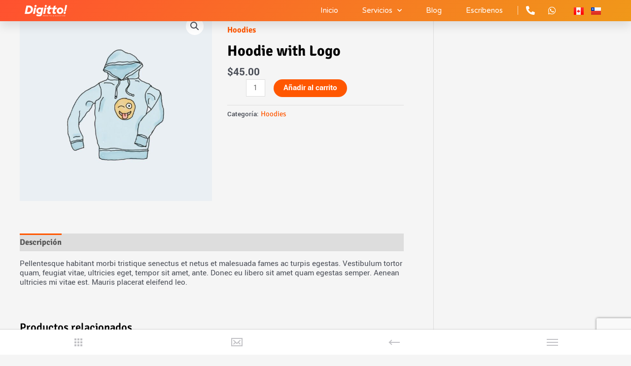

--- FILE ---
content_type: text/html; charset=utf-8
request_url: https://www.google.com/recaptcha/api2/anchor?ar=1&k=6LeOoQYaAAAAAJ0TnETw8HJZjc35q3E68LO-CWuT&co=aHR0cHM6Ly9kaWdpdHRvLm5ldDo0NDM.&hl=en&v=PoyoqOPhxBO7pBk68S4YbpHZ&size=invisible&anchor-ms=20000&execute-ms=30000&cb=lxvw5w6c1n4h
body_size: 48614
content:
<!DOCTYPE HTML><html dir="ltr" lang="en"><head><meta http-equiv="Content-Type" content="text/html; charset=UTF-8">
<meta http-equiv="X-UA-Compatible" content="IE=edge">
<title>reCAPTCHA</title>
<style type="text/css">
/* cyrillic-ext */
@font-face {
  font-family: 'Roboto';
  font-style: normal;
  font-weight: 400;
  font-stretch: 100%;
  src: url(//fonts.gstatic.com/s/roboto/v48/KFO7CnqEu92Fr1ME7kSn66aGLdTylUAMa3GUBHMdazTgWw.woff2) format('woff2');
  unicode-range: U+0460-052F, U+1C80-1C8A, U+20B4, U+2DE0-2DFF, U+A640-A69F, U+FE2E-FE2F;
}
/* cyrillic */
@font-face {
  font-family: 'Roboto';
  font-style: normal;
  font-weight: 400;
  font-stretch: 100%;
  src: url(//fonts.gstatic.com/s/roboto/v48/KFO7CnqEu92Fr1ME7kSn66aGLdTylUAMa3iUBHMdazTgWw.woff2) format('woff2');
  unicode-range: U+0301, U+0400-045F, U+0490-0491, U+04B0-04B1, U+2116;
}
/* greek-ext */
@font-face {
  font-family: 'Roboto';
  font-style: normal;
  font-weight: 400;
  font-stretch: 100%;
  src: url(//fonts.gstatic.com/s/roboto/v48/KFO7CnqEu92Fr1ME7kSn66aGLdTylUAMa3CUBHMdazTgWw.woff2) format('woff2');
  unicode-range: U+1F00-1FFF;
}
/* greek */
@font-face {
  font-family: 'Roboto';
  font-style: normal;
  font-weight: 400;
  font-stretch: 100%;
  src: url(//fonts.gstatic.com/s/roboto/v48/KFO7CnqEu92Fr1ME7kSn66aGLdTylUAMa3-UBHMdazTgWw.woff2) format('woff2');
  unicode-range: U+0370-0377, U+037A-037F, U+0384-038A, U+038C, U+038E-03A1, U+03A3-03FF;
}
/* math */
@font-face {
  font-family: 'Roboto';
  font-style: normal;
  font-weight: 400;
  font-stretch: 100%;
  src: url(//fonts.gstatic.com/s/roboto/v48/KFO7CnqEu92Fr1ME7kSn66aGLdTylUAMawCUBHMdazTgWw.woff2) format('woff2');
  unicode-range: U+0302-0303, U+0305, U+0307-0308, U+0310, U+0312, U+0315, U+031A, U+0326-0327, U+032C, U+032F-0330, U+0332-0333, U+0338, U+033A, U+0346, U+034D, U+0391-03A1, U+03A3-03A9, U+03B1-03C9, U+03D1, U+03D5-03D6, U+03F0-03F1, U+03F4-03F5, U+2016-2017, U+2034-2038, U+203C, U+2040, U+2043, U+2047, U+2050, U+2057, U+205F, U+2070-2071, U+2074-208E, U+2090-209C, U+20D0-20DC, U+20E1, U+20E5-20EF, U+2100-2112, U+2114-2115, U+2117-2121, U+2123-214F, U+2190, U+2192, U+2194-21AE, U+21B0-21E5, U+21F1-21F2, U+21F4-2211, U+2213-2214, U+2216-22FF, U+2308-230B, U+2310, U+2319, U+231C-2321, U+2336-237A, U+237C, U+2395, U+239B-23B7, U+23D0, U+23DC-23E1, U+2474-2475, U+25AF, U+25B3, U+25B7, U+25BD, U+25C1, U+25CA, U+25CC, U+25FB, U+266D-266F, U+27C0-27FF, U+2900-2AFF, U+2B0E-2B11, U+2B30-2B4C, U+2BFE, U+3030, U+FF5B, U+FF5D, U+1D400-1D7FF, U+1EE00-1EEFF;
}
/* symbols */
@font-face {
  font-family: 'Roboto';
  font-style: normal;
  font-weight: 400;
  font-stretch: 100%;
  src: url(//fonts.gstatic.com/s/roboto/v48/KFO7CnqEu92Fr1ME7kSn66aGLdTylUAMaxKUBHMdazTgWw.woff2) format('woff2');
  unicode-range: U+0001-000C, U+000E-001F, U+007F-009F, U+20DD-20E0, U+20E2-20E4, U+2150-218F, U+2190, U+2192, U+2194-2199, U+21AF, U+21E6-21F0, U+21F3, U+2218-2219, U+2299, U+22C4-22C6, U+2300-243F, U+2440-244A, U+2460-24FF, U+25A0-27BF, U+2800-28FF, U+2921-2922, U+2981, U+29BF, U+29EB, U+2B00-2BFF, U+4DC0-4DFF, U+FFF9-FFFB, U+10140-1018E, U+10190-1019C, U+101A0, U+101D0-101FD, U+102E0-102FB, U+10E60-10E7E, U+1D2C0-1D2D3, U+1D2E0-1D37F, U+1F000-1F0FF, U+1F100-1F1AD, U+1F1E6-1F1FF, U+1F30D-1F30F, U+1F315, U+1F31C, U+1F31E, U+1F320-1F32C, U+1F336, U+1F378, U+1F37D, U+1F382, U+1F393-1F39F, U+1F3A7-1F3A8, U+1F3AC-1F3AF, U+1F3C2, U+1F3C4-1F3C6, U+1F3CA-1F3CE, U+1F3D4-1F3E0, U+1F3ED, U+1F3F1-1F3F3, U+1F3F5-1F3F7, U+1F408, U+1F415, U+1F41F, U+1F426, U+1F43F, U+1F441-1F442, U+1F444, U+1F446-1F449, U+1F44C-1F44E, U+1F453, U+1F46A, U+1F47D, U+1F4A3, U+1F4B0, U+1F4B3, U+1F4B9, U+1F4BB, U+1F4BF, U+1F4C8-1F4CB, U+1F4D6, U+1F4DA, U+1F4DF, U+1F4E3-1F4E6, U+1F4EA-1F4ED, U+1F4F7, U+1F4F9-1F4FB, U+1F4FD-1F4FE, U+1F503, U+1F507-1F50B, U+1F50D, U+1F512-1F513, U+1F53E-1F54A, U+1F54F-1F5FA, U+1F610, U+1F650-1F67F, U+1F687, U+1F68D, U+1F691, U+1F694, U+1F698, U+1F6AD, U+1F6B2, U+1F6B9-1F6BA, U+1F6BC, U+1F6C6-1F6CF, U+1F6D3-1F6D7, U+1F6E0-1F6EA, U+1F6F0-1F6F3, U+1F6F7-1F6FC, U+1F700-1F7FF, U+1F800-1F80B, U+1F810-1F847, U+1F850-1F859, U+1F860-1F887, U+1F890-1F8AD, U+1F8B0-1F8BB, U+1F8C0-1F8C1, U+1F900-1F90B, U+1F93B, U+1F946, U+1F984, U+1F996, U+1F9E9, U+1FA00-1FA6F, U+1FA70-1FA7C, U+1FA80-1FA89, U+1FA8F-1FAC6, U+1FACE-1FADC, U+1FADF-1FAE9, U+1FAF0-1FAF8, U+1FB00-1FBFF;
}
/* vietnamese */
@font-face {
  font-family: 'Roboto';
  font-style: normal;
  font-weight: 400;
  font-stretch: 100%;
  src: url(//fonts.gstatic.com/s/roboto/v48/KFO7CnqEu92Fr1ME7kSn66aGLdTylUAMa3OUBHMdazTgWw.woff2) format('woff2');
  unicode-range: U+0102-0103, U+0110-0111, U+0128-0129, U+0168-0169, U+01A0-01A1, U+01AF-01B0, U+0300-0301, U+0303-0304, U+0308-0309, U+0323, U+0329, U+1EA0-1EF9, U+20AB;
}
/* latin-ext */
@font-face {
  font-family: 'Roboto';
  font-style: normal;
  font-weight: 400;
  font-stretch: 100%;
  src: url(//fonts.gstatic.com/s/roboto/v48/KFO7CnqEu92Fr1ME7kSn66aGLdTylUAMa3KUBHMdazTgWw.woff2) format('woff2');
  unicode-range: U+0100-02BA, U+02BD-02C5, U+02C7-02CC, U+02CE-02D7, U+02DD-02FF, U+0304, U+0308, U+0329, U+1D00-1DBF, U+1E00-1E9F, U+1EF2-1EFF, U+2020, U+20A0-20AB, U+20AD-20C0, U+2113, U+2C60-2C7F, U+A720-A7FF;
}
/* latin */
@font-face {
  font-family: 'Roboto';
  font-style: normal;
  font-weight: 400;
  font-stretch: 100%;
  src: url(//fonts.gstatic.com/s/roboto/v48/KFO7CnqEu92Fr1ME7kSn66aGLdTylUAMa3yUBHMdazQ.woff2) format('woff2');
  unicode-range: U+0000-00FF, U+0131, U+0152-0153, U+02BB-02BC, U+02C6, U+02DA, U+02DC, U+0304, U+0308, U+0329, U+2000-206F, U+20AC, U+2122, U+2191, U+2193, U+2212, U+2215, U+FEFF, U+FFFD;
}
/* cyrillic-ext */
@font-face {
  font-family: 'Roboto';
  font-style: normal;
  font-weight: 500;
  font-stretch: 100%;
  src: url(//fonts.gstatic.com/s/roboto/v48/KFO7CnqEu92Fr1ME7kSn66aGLdTylUAMa3GUBHMdazTgWw.woff2) format('woff2');
  unicode-range: U+0460-052F, U+1C80-1C8A, U+20B4, U+2DE0-2DFF, U+A640-A69F, U+FE2E-FE2F;
}
/* cyrillic */
@font-face {
  font-family: 'Roboto';
  font-style: normal;
  font-weight: 500;
  font-stretch: 100%;
  src: url(//fonts.gstatic.com/s/roboto/v48/KFO7CnqEu92Fr1ME7kSn66aGLdTylUAMa3iUBHMdazTgWw.woff2) format('woff2');
  unicode-range: U+0301, U+0400-045F, U+0490-0491, U+04B0-04B1, U+2116;
}
/* greek-ext */
@font-face {
  font-family: 'Roboto';
  font-style: normal;
  font-weight: 500;
  font-stretch: 100%;
  src: url(//fonts.gstatic.com/s/roboto/v48/KFO7CnqEu92Fr1ME7kSn66aGLdTylUAMa3CUBHMdazTgWw.woff2) format('woff2');
  unicode-range: U+1F00-1FFF;
}
/* greek */
@font-face {
  font-family: 'Roboto';
  font-style: normal;
  font-weight: 500;
  font-stretch: 100%;
  src: url(//fonts.gstatic.com/s/roboto/v48/KFO7CnqEu92Fr1ME7kSn66aGLdTylUAMa3-UBHMdazTgWw.woff2) format('woff2');
  unicode-range: U+0370-0377, U+037A-037F, U+0384-038A, U+038C, U+038E-03A1, U+03A3-03FF;
}
/* math */
@font-face {
  font-family: 'Roboto';
  font-style: normal;
  font-weight: 500;
  font-stretch: 100%;
  src: url(//fonts.gstatic.com/s/roboto/v48/KFO7CnqEu92Fr1ME7kSn66aGLdTylUAMawCUBHMdazTgWw.woff2) format('woff2');
  unicode-range: U+0302-0303, U+0305, U+0307-0308, U+0310, U+0312, U+0315, U+031A, U+0326-0327, U+032C, U+032F-0330, U+0332-0333, U+0338, U+033A, U+0346, U+034D, U+0391-03A1, U+03A3-03A9, U+03B1-03C9, U+03D1, U+03D5-03D6, U+03F0-03F1, U+03F4-03F5, U+2016-2017, U+2034-2038, U+203C, U+2040, U+2043, U+2047, U+2050, U+2057, U+205F, U+2070-2071, U+2074-208E, U+2090-209C, U+20D0-20DC, U+20E1, U+20E5-20EF, U+2100-2112, U+2114-2115, U+2117-2121, U+2123-214F, U+2190, U+2192, U+2194-21AE, U+21B0-21E5, U+21F1-21F2, U+21F4-2211, U+2213-2214, U+2216-22FF, U+2308-230B, U+2310, U+2319, U+231C-2321, U+2336-237A, U+237C, U+2395, U+239B-23B7, U+23D0, U+23DC-23E1, U+2474-2475, U+25AF, U+25B3, U+25B7, U+25BD, U+25C1, U+25CA, U+25CC, U+25FB, U+266D-266F, U+27C0-27FF, U+2900-2AFF, U+2B0E-2B11, U+2B30-2B4C, U+2BFE, U+3030, U+FF5B, U+FF5D, U+1D400-1D7FF, U+1EE00-1EEFF;
}
/* symbols */
@font-face {
  font-family: 'Roboto';
  font-style: normal;
  font-weight: 500;
  font-stretch: 100%;
  src: url(//fonts.gstatic.com/s/roboto/v48/KFO7CnqEu92Fr1ME7kSn66aGLdTylUAMaxKUBHMdazTgWw.woff2) format('woff2');
  unicode-range: U+0001-000C, U+000E-001F, U+007F-009F, U+20DD-20E0, U+20E2-20E4, U+2150-218F, U+2190, U+2192, U+2194-2199, U+21AF, U+21E6-21F0, U+21F3, U+2218-2219, U+2299, U+22C4-22C6, U+2300-243F, U+2440-244A, U+2460-24FF, U+25A0-27BF, U+2800-28FF, U+2921-2922, U+2981, U+29BF, U+29EB, U+2B00-2BFF, U+4DC0-4DFF, U+FFF9-FFFB, U+10140-1018E, U+10190-1019C, U+101A0, U+101D0-101FD, U+102E0-102FB, U+10E60-10E7E, U+1D2C0-1D2D3, U+1D2E0-1D37F, U+1F000-1F0FF, U+1F100-1F1AD, U+1F1E6-1F1FF, U+1F30D-1F30F, U+1F315, U+1F31C, U+1F31E, U+1F320-1F32C, U+1F336, U+1F378, U+1F37D, U+1F382, U+1F393-1F39F, U+1F3A7-1F3A8, U+1F3AC-1F3AF, U+1F3C2, U+1F3C4-1F3C6, U+1F3CA-1F3CE, U+1F3D4-1F3E0, U+1F3ED, U+1F3F1-1F3F3, U+1F3F5-1F3F7, U+1F408, U+1F415, U+1F41F, U+1F426, U+1F43F, U+1F441-1F442, U+1F444, U+1F446-1F449, U+1F44C-1F44E, U+1F453, U+1F46A, U+1F47D, U+1F4A3, U+1F4B0, U+1F4B3, U+1F4B9, U+1F4BB, U+1F4BF, U+1F4C8-1F4CB, U+1F4D6, U+1F4DA, U+1F4DF, U+1F4E3-1F4E6, U+1F4EA-1F4ED, U+1F4F7, U+1F4F9-1F4FB, U+1F4FD-1F4FE, U+1F503, U+1F507-1F50B, U+1F50D, U+1F512-1F513, U+1F53E-1F54A, U+1F54F-1F5FA, U+1F610, U+1F650-1F67F, U+1F687, U+1F68D, U+1F691, U+1F694, U+1F698, U+1F6AD, U+1F6B2, U+1F6B9-1F6BA, U+1F6BC, U+1F6C6-1F6CF, U+1F6D3-1F6D7, U+1F6E0-1F6EA, U+1F6F0-1F6F3, U+1F6F7-1F6FC, U+1F700-1F7FF, U+1F800-1F80B, U+1F810-1F847, U+1F850-1F859, U+1F860-1F887, U+1F890-1F8AD, U+1F8B0-1F8BB, U+1F8C0-1F8C1, U+1F900-1F90B, U+1F93B, U+1F946, U+1F984, U+1F996, U+1F9E9, U+1FA00-1FA6F, U+1FA70-1FA7C, U+1FA80-1FA89, U+1FA8F-1FAC6, U+1FACE-1FADC, U+1FADF-1FAE9, U+1FAF0-1FAF8, U+1FB00-1FBFF;
}
/* vietnamese */
@font-face {
  font-family: 'Roboto';
  font-style: normal;
  font-weight: 500;
  font-stretch: 100%;
  src: url(//fonts.gstatic.com/s/roboto/v48/KFO7CnqEu92Fr1ME7kSn66aGLdTylUAMa3OUBHMdazTgWw.woff2) format('woff2');
  unicode-range: U+0102-0103, U+0110-0111, U+0128-0129, U+0168-0169, U+01A0-01A1, U+01AF-01B0, U+0300-0301, U+0303-0304, U+0308-0309, U+0323, U+0329, U+1EA0-1EF9, U+20AB;
}
/* latin-ext */
@font-face {
  font-family: 'Roboto';
  font-style: normal;
  font-weight: 500;
  font-stretch: 100%;
  src: url(//fonts.gstatic.com/s/roboto/v48/KFO7CnqEu92Fr1ME7kSn66aGLdTylUAMa3KUBHMdazTgWw.woff2) format('woff2');
  unicode-range: U+0100-02BA, U+02BD-02C5, U+02C7-02CC, U+02CE-02D7, U+02DD-02FF, U+0304, U+0308, U+0329, U+1D00-1DBF, U+1E00-1E9F, U+1EF2-1EFF, U+2020, U+20A0-20AB, U+20AD-20C0, U+2113, U+2C60-2C7F, U+A720-A7FF;
}
/* latin */
@font-face {
  font-family: 'Roboto';
  font-style: normal;
  font-weight: 500;
  font-stretch: 100%;
  src: url(//fonts.gstatic.com/s/roboto/v48/KFO7CnqEu92Fr1ME7kSn66aGLdTylUAMa3yUBHMdazQ.woff2) format('woff2');
  unicode-range: U+0000-00FF, U+0131, U+0152-0153, U+02BB-02BC, U+02C6, U+02DA, U+02DC, U+0304, U+0308, U+0329, U+2000-206F, U+20AC, U+2122, U+2191, U+2193, U+2212, U+2215, U+FEFF, U+FFFD;
}
/* cyrillic-ext */
@font-face {
  font-family: 'Roboto';
  font-style: normal;
  font-weight: 900;
  font-stretch: 100%;
  src: url(//fonts.gstatic.com/s/roboto/v48/KFO7CnqEu92Fr1ME7kSn66aGLdTylUAMa3GUBHMdazTgWw.woff2) format('woff2');
  unicode-range: U+0460-052F, U+1C80-1C8A, U+20B4, U+2DE0-2DFF, U+A640-A69F, U+FE2E-FE2F;
}
/* cyrillic */
@font-face {
  font-family: 'Roboto';
  font-style: normal;
  font-weight: 900;
  font-stretch: 100%;
  src: url(//fonts.gstatic.com/s/roboto/v48/KFO7CnqEu92Fr1ME7kSn66aGLdTylUAMa3iUBHMdazTgWw.woff2) format('woff2');
  unicode-range: U+0301, U+0400-045F, U+0490-0491, U+04B0-04B1, U+2116;
}
/* greek-ext */
@font-face {
  font-family: 'Roboto';
  font-style: normal;
  font-weight: 900;
  font-stretch: 100%;
  src: url(//fonts.gstatic.com/s/roboto/v48/KFO7CnqEu92Fr1ME7kSn66aGLdTylUAMa3CUBHMdazTgWw.woff2) format('woff2');
  unicode-range: U+1F00-1FFF;
}
/* greek */
@font-face {
  font-family: 'Roboto';
  font-style: normal;
  font-weight: 900;
  font-stretch: 100%;
  src: url(//fonts.gstatic.com/s/roboto/v48/KFO7CnqEu92Fr1ME7kSn66aGLdTylUAMa3-UBHMdazTgWw.woff2) format('woff2');
  unicode-range: U+0370-0377, U+037A-037F, U+0384-038A, U+038C, U+038E-03A1, U+03A3-03FF;
}
/* math */
@font-face {
  font-family: 'Roboto';
  font-style: normal;
  font-weight: 900;
  font-stretch: 100%;
  src: url(//fonts.gstatic.com/s/roboto/v48/KFO7CnqEu92Fr1ME7kSn66aGLdTylUAMawCUBHMdazTgWw.woff2) format('woff2');
  unicode-range: U+0302-0303, U+0305, U+0307-0308, U+0310, U+0312, U+0315, U+031A, U+0326-0327, U+032C, U+032F-0330, U+0332-0333, U+0338, U+033A, U+0346, U+034D, U+0391-03A1, U+03A3-03A9, U+03B1-03C9, U+03D1, U+03D5-03D6, U+03F0-03F1, U+03F4-03F5, U+2016-2017, U+2034-2038, U+203C, U+2040, U+2043, U+2047, U+2050, U+2057, U+205F, U+2070-2071, U+2074-208E, U+2090-209C, U+20D0-20DC, U+20E1, U+20E5-20EF, U+2100-2112, U+2114-2115, U+2117-2121, U+2123-214F, U+2190, U+2192, U+2194-21AE, U+21B0-21E5, U+21F1-21F2, U+21F4-2211, U+2213-2214, U+2216-22FF, U+2308-230B, U+2310, U+2319, U+231C-2321, U+2336-237A, U+237C, U+2395, U+239B-23B7, U+23D0, U+23DC-23E1, U+2474-2475, U+25AF, U+25B3, U+25B7, U+25BD, U+25C1, U+25CA, U+25CC, U+25FB, U+266D-266F, U+27C0-27FF, U+2900-2AFF, U+2B0E-2B11, U+2B30-2B4C, U+2BFE, U+3030, U+FF5B, U+FF5D, U+1D400-1D7FF, U+1EE00-1EEFF;
}
/* symbols */
@font-face {
  font-family: 'Roboto';
  font-style: normal;
  font-weight: 900;
  font-stretch: 100%;
  src: url(//fonts.gstatic.com/s/roboto/v48/KFO7CnqEu92Fr1ME7kSn66aGLdTylUAMaxKUBHMdazTgWw.woff2) format('woff2');
  unicode-range: U+0001-000C, U+000E-001F, U+007F-009F, U+20DD-20E0, U+20E2-20E4, U+2150-218F, U+2190, U+2192, U+2194-2199, U+21AF, U+21E6-21F0, U+21F3, U+2218-2219, U+2299, U+22C4-22C6, U+2300-243F, U+2440-244A, U+2460-24FF, U+25A0-27BF, U+2800-28FF, U+2921-2922, U+2981, U+29BF, U+29EB, U+2B00-2BFF, U+4DC0-4DFF, U+FFF9-FFFB, U+10140-1018E, U+10190-1019C, U+101A0, U+101D0-101FD, U+102E0-102FB, U+10E60-10E7E, U+1D2C0-1D2D3, U+1D2E0-1D37F, U+1F000-1F0FF, U+1F100-1F1AD, U+1F1E6-1F1FF, U+1F30D-1F30F, U+1F315, U+1F31C, U+1F31E, U+1F320-1F32C, U+1F336, U+1F378, U+1F37D, U+1F382, U+1F393-1F39F, U+1F3A7-1F3A8, U+1F3AC-1F3AF, U+1F3C2, U+1F3C4-1F3C6, U+1F3CA-1F3CE, U+1F3D4-1F3E0, U+1F3ED, U+1F3F1-1F3F3, U+1F3F5-1F3F7, U+1F408, U+1F415, U+1F41F, U+1F426, U+1F43F, U+1F441-1F442, U+1F444, U+1F446-1F449, U+1F44C-1F44E, U+1F453, U+1F46A, U+1F47D, U+1F4A3, U+1F4B0, U+1F4B3, U+1F4B9, U+1F4BB, U+1F4BF, U+1F4C8-1F4CB, U+1F4D6, U+1F4DA, U+1F4DF, U+1F4E3-1F4E6, U+1F4EA-1F4ED, U+1F4F7, U+1F4F9-1F4FB, U+1F4FD-1F4FE, U+1F503, U+1F507-1F50B, U+1F50D, U+1F512-1F513, U+1F53E-1F54A, U+1F54F-1F5FA, U+1F610, U+1F650-1F67F, U+1F687, U+1F68D, U+1F691, U+1F694, U+1F698, U+1F6AD, U+1F6B2, U+1F6B9-1F6BA, U+1F6BC, U+1F6C6-1F6CF, U+1F6D3-1F6D7, U+1F6E0-1F6EA, U+1F6F0-1F6F3, U+1F6F7-1F6FC, U+1F700-1F7FF, U+1F800-1F80B, U+1F810-1F847, U+1F850-1F859, U+1F860-1F887, U+1F890-1F8AD, U+1F8B0-1F8BB, U+1F8C0-1F8C1, U+1F900-1F90B, U+1F93B, U+1F946, U+1F984, U+1F996, U+1F9E9, U+1FA00-1FA6F, U+1FA70-1FA7C, U+1FA80-1FA89, U+1FA8F-1FAC6, U+1FACE-1FADC, U+1FADF-1FAE9, U+1FAF0-1FAF8, U+1FB00-1FBFF;
}
/* vietnamese */
@font-face {
  font-family: 'Roboto';
  font-style: normal;
  font-weight: 900;
  font-stretch: 100%;
  src: url(//fonts.gstatic.com/s/roboto/v48/KFO7CnqEu92Fr1ME7kSn66aGLdTylUAMa3OUBHMdazTgWw.woff2) format('woff2');
  unicode-range: U+0102-0103, U+0110-0111, U+0128-0129, U+0168-0169, U+01A0-01A1, U+01AF-01B0, U+0300-0301, U+0303-0304, U+0308-0309, U+0323, U+0329, U+1EA0-1EF9, U+20AB;
}
/* latin-ext */
@font-face {
  font-family: 'Roboto';
  font-style: normal;
  font-weight: 900;
  font-stretch: 100%;
  src: url(//fonts.gstatic.com/s/roboto/v48/KFO7CnqEu92Fr1ME7kSn66aGLdTylUAMa3KUBHMdazTgWw.woff2) format('woff2');
  unicode-range: U+0100-02BA, U+02BD-02C5, U+02C7-02CC, U+02CE-02D7, U+02DD-02FF, U+0304, U+0308, U+0329, U+1D00-1DBF, U+1E00-1E9F, U+1EF2-1EFF, U+2020, U+20A0-20AB, U+20AD-20C0, U+2113, U+2C60-2C7F, U+A720-A7FF;
}
/* latin */
@font-face {
  font-family: 'Roboto';
  font-style: normal;
  font-weight: 900;
  font-stretch: 100%;
  src: url(//fonts.gstatic.com/s/roboto/v48/KFO7CnqEu92Fr1ME7kSn66aGLdTylUAMa3yUBHMdazQ.woff2) format('woff2');
  unicode-range: U+0000-00FF, U+0131, U+0152-0153, U+02BB-02BC, U+02C6, U+02DA, U+02DC, U+0304, U+0308, U+0329, U+2000-206F, U+20AC, U+2122, U+2191, U+2193, U+2212, U+2215, U+FEFF, U+FFFD;
}

</style>
<link rel="stylesheet" type="text/css" href="https://www.gstatic.com/recaptcha/releases/PoyoqOPhxBO7pBk68S4YbpHZ/styles__ltr.css">
<script nonce="O5KKTGtJq0Dcv-4UfoER2w" type="text/javascript">window['__recaptcha_api'] = 'https://www.google.com/recaptcha/api2/';</script>
<script type="text/javascript" src="https://www.gstatic.com/recaptcha/releases/PoyoqOPhxBO7pBk68S4YbpHZ/recaptcha__en.js" nonce="O5KKTGtJq0Dcv-4UfoER2w">
      
    </script></head>
<body><div id="rc-anchor-alert" class="rc-anchor-alert"></div>
<input type="hidden" id="recaptcha-token" value="[base64]">
<script type="text/javascript" nonce="O5KKTGtJq0Dcv-4UfoER2w">
      recaptcha.anchor.Main.init("[\x22ainput\x22,[\x22bgdata\x22,\x22\x22,\[base64]/[base64]/[base64]/[base64]/[base64]/UltsKytdPUU6KEU8MjA0OD9SW2wrK109RT4+NnwxOTI6KChFJjY0NTEyKT09NTUyOTYmJk0rMTxjLmxlbmd0aCYmKGMuY2hhckNvZGVBdChNKzEpJjY0NTEyKT09NTYzMjA/[base64]/[base64]/[base64]/[base64]/[base64]/[base64]/[base64]\x22,\[base64]\\u003d\\u003d\x22,\[base64]/XMO9wofDi07Dvjg+wrfDumZ0w5dpC8KIwpIgC8K+Z8OvHUdKw4R2R8OreMK3O8K6R8KHdsKFXhNDwoBmwoTCjcOiwrvCncOMPMOuUcKscMKIwqXDiTgiDcOlAMKSC8KmwrYyw6jDpXXCrzNSwqFycX/DiWJOVHTCl8Kaw7Q8wrYUAsOAe8K3w4PCl8KDNk7ClMOjasO/VDkEBMOweTxyPsOcw7YBw6XDvgrDlz3DlR9jAmUQZcKtwrrDs8K0XXfDpMKiAcOJCcOxwofDmQgnSARAwp/DjcOfwpFMw4rDgFDCvTDDrkESwqbCpX/DlyHCv1kKw4QuO3l7wr7DmjvCqcOHw4LCtibDosOUAMOdNsKkw4M4f38Pw5hVwqoybBLDpHnCslHDjj/CiD7CvsK7IcO8w4smwqzDgF7DhcKDwoltwoHDg8OoEHJHNMOZP8KzwpkdwqAhw6ImOWvDpwHDmMOvXhzCr8OzWVVGw4FtdsK5w50Tw45rdUoIw4jDpzrDoTPDm8OLAsORCWbDhDlfSsKew6zDqMOtwrLCiBVSOg7DgkTCjMOow5nDjjvCowzCtMKcSB/DhHLDnXnDrSDDgGLDosKYwr4QUsKhcVHCsG95Dz3Cm8KMw6g+wqgjXsOcwpF2wpDCvcOEw4ITwpzDlMKMw6PCtnjDkxgGwr7Dhg7Cox8ScFpzflUVwo1scMOQwqF5w595woDDoQXDk29EIBN+w5/CvcO/PwsCwoTDpcKjw7LCtcOaLxHCj8KDRm/[base64]/VUXCjcKSw6bDh0jDom3DtFZ7w5HCmcKAMMOuSMKkUG3Dk8KPRsOPwonDhT/Cjwpuw6fCncKTw4PCtEPDpD7DssOCC8KsMGR9HcOBw6HDpMKYwrYZw6DCucO5UMO/w5xWwocwKCnDocK6w5YGCw1tw4MYDi7CgxbCklbCsT9sw5YrSsKHwqnDtD9JwqI3bWbDvHXCscK/MWRRw5gpbsKBwo0uasKCw5IzNFbCoBDDlChLwoHDgMKOw5EOw7JfECHDk8Ozw5HDqT1swpDCoSnDh8OYfk9qw6tDGsOmw5dfIcOgTMKtfsKPwrnCicKXwrBfD8KRw6U7JTDCvRkmJ1vDsTt7e8KiAcO2FwcZw711wq/DisO8a8O5w4jDo8ORUsOvfsKoV8KgwoHDoFjDlC4rfD0JwrnCq8K3AMKPw5zCtcKZYVgmcQ1zAsOtZW3DtcODAEvCm0QHY8K3wpnCvMOTw6puU8KeIcKkw5o4w4I1fzTCiMOow4rCqsKTfywbw7cFw5zCh8K4XMKgf8OFQ8KaGsK7BWQowpFoR2QTGSvCiXhDwo/[base64]/CjsKHc8KOWCxGGzA4wqoZwqQcw5tyw6/Cqh/CoMOMw4MSwqEnJsOPOBDCuG1SwrTCoMOnwp/Cl3/[base64]/w6ZWwrPDnmTCpwBxw5LCiy12wpojYBExZm3CncKRw7rCi8KIw5AaMA/[base64]/[base64]/DkSRQw53CosODVMO8NMK3w7kwCcKswrMcwrzCtcKLXRofS8ONIMKkw77Drn84w7A0wrXCq2fDtFJoC8KMw787w5wBAVrCpsOWXl3DmEdcf8KbGX/[base64]/ChMOlC8Olw7pYwrYRNMKyw5Z1ZMK6woLDpwbCmMKVw5DChDk0O8KIwolDPBDDsMKsCmTDqsOeG1dTSyDDl33CjUxMw5g1aMKgb8OJwqTCssKSARbDo8OfwrfCm8K0woYtwqJ5bMKyw4nCv8Kdwp7ChVHDvcKjeCAqTi7DucO/wrAKPxYuwobDgUN3Z8Kvw5sQWcKhQUjCpinCpEPDmAs0GSvCpcOGwrtIG8OSKDLCvcKeF3FMwr7DlsKdw6vDqD3DhTB8w6srJcKDMsOkdRUowobCow3DjsOgEkHDhTB+woHCo8O9wqwuOcK/cUjDiMOpX0jCjTRPe8OBe8KFw5fDosOARcK6DsOaUnF0wqHDicKlwp3DqsKIDCjDv8Obw7N8IcKmw7/Dq8Kiw4NNLwnCkMK6EhUZfRHDmcKFw77ClcKxBGYAdcKPNcOVwoYnwq0neFPDiMOswrhWwpPCm3/Cq2jDnMKKZMKcSjEcUcOywq54wqzDnhbDicOFU8OdHT3DkMKkcsKUw7gmeh4yAkhKeMOIL3TCisKUc8Ksw5vCr8OaNsOXw7powqbCs8KCw60Uw44rJ8OlFnFZw7N/GsOLw6dNwoRPwoDDj8KYwo7Cow/CmcO+TMKYM29gdFpWQ8OMR8OAwopaw4DDqsK0wpXCk8Kxw7zCm158WhgcGzRIfyE5w5rCi8KfDMODV2PCvmTDhsOCwrbDvhrDtsKqwo9zBhzDhg8zwoRQPsObw7oHwqk4E2fDnsOgJsOzwotmZTU/[base64]/wrrCtQzCksKzw4zCrcO6PcOkwpvDjcKeZFEHAcOswoHDmwduw53Dmm/DlcKnNGbDo1tNdGdrwpjCj13Dk8OkwrTChD1Twp8qwoh/w7ZgL0fDtAjCnMKaw5nDl8OyZcO7WjtubDPCmcKxOQTCuF4CwovCtC1fw5gvEXtmXDNjwr/CpMKSMgs8wp/CvXxEwowkwp3Cj8OVeCzDk8KowqzCjXLDoxBYw4jCscKsC8Kfw4rCmMOUw5Vawp9RKMOnPcKDPcONwoLCn8Kjw4/DqkjCpCvDk8O2T8OnwqrCqMKGS8OPwq86SjjCuEjDtFFLw63CmgJ9wpLDscOsJMOIWsOwNz/DqG3CnsOlScO5wqRZw6/Cg8KIwqPDgBMROsOCEV3CminCqHvChUzDhlcmwqU/QMKuw7rDq8KZwohtSm3Cl10fNXLCj8OGWMKHZBcRw5Qsd8OldsOXwrLDjsOfMCHDtsKFwpjDtylBwr/CgMOACsKcCsODARzCm8Oza8OGdgocwrsLwprClMOmAcOHZcOzw5rCm3jCp11awqXDvgTDiH5GwrrCvFM9w7RwBnoTw5Mpw55/Wm/DmgnCuMKNw7DCmELCqcKAMcO6XVd3I8OWJsOawqjCtnTCo8OpZcKbK23DgMKwwovDocOqFw/[base64]/Dg8OkQkM0wqvDu1sPR8K0wrvDqsKYfcO0D8KewrbDpRUCBGfDpEXDtsOLwqTCin7CmsKXfSLCnsOdw7gcdU/CjWfDkQvDlyjCgQt3wrLDn1cGdxcVFcK5DDlCaSbDisKkeVQwUcOfLsOtwo8Sw4hsC8KneExpwovClcKybBjDrcK2B8KIw4BrwocJeCN5wojCmRXDvUdPw5NTw7QfNsOuwr9gazDDjsKdPQ8Cw4DDnsOYw5vDnsONw7fDr1XDm0/Cp1nDvDfDisKSVFLCil8oG8KJw7Jfw5rCu0PDncOaOFjDgxrDhMOxVMO1H8KCwoLClVw/[base64]/Ct8K+w43CmS/CuiDDpkUZw6zDlS5Rw6bCkTgHa8OAPGszLMK5ZsOTAibDnsOKIMOUwrvCjsKXZRFUwppzbQ8tw4law77Cj8Oxw53Dgh3Dq8K0w6p1cMOcQ1zCp8OIcyR4wrnCmwfCmcKZOsKfeF5rJRvDi8Oew4rDv1TDpAHDm8O/w60pEcORwr3Dq2DCnXRLw7ltVsKVw4/CuMKzw53CncOiYgfDnsOCFQ3CrRddQMO/[base64]/DlsK9M8OoQMOqLEXCs8K2w7TCiA9LwoDDssKRKsOFw45uO8O1w47Cmg9UJ1QqwoglUULChFREw5LDn8KnwoIBwr/DmMKKwrXCiMKFVkzCuXHChC/[base64]/wplFwrDDhwBYYEAkVsKPwpfDqsOAwrjCncOQLVwAZGcbC8Kdwp1Qw6lIwr/DtcObw4LDtUB4w4BOwpPDicOKwpXDkMKRPE4SwoYISCc+wrXDrD1kwoZ1wrfDn8K9w6ETPHYURcOhw6Ekwp8WTCtaRMOGw6w1QkgySwXCnCjDoyscw5rCvh/CuMONJ2wyP8KCwqTDgznCuAU7Oj/DgMOiwrU0wq5Mf8KSw5nDk8KhwobDvsOIwprCi8KIDMO4wpPCvw3Co8Kxwr0lYsKKFld4woTCt8Oqw4nCqjvDmm9+w6LDuhU5w5hEwqDCv8K+MQHCssOuw7B7w4DCjUQXfSvDiXXDu8KxwqjCvsK/FMOpwqdMLMKfw7fDkMKsGTfCl1LDrlxUw4XCgD/ClMKiLA9tH3HCjsOaH8KcfyPCnC7CrsOSwpMXw7vClAzDuDdFw6/DpkTCrTfDgsOUU8KQwpTDlwMyJ2PDokUaD8OjccOMWXsEBWvDkkYaQQLCgyQFw4dxwovDt8OraMOsw4LCvMOdwo7Cnmd+NcO0QVbCrQ4Rw7PCqcKeSF0rZ8Oawrgcw4gKOinDpMK/QMO+a1DDuRvDpsKEw5dPP2QmSg1Nw5hEwr4owpHDmcKOw7rClAPDr1tTSsKZw64PACPCkcOqwqVnLCNlwr8NcsKleAvCux0qw5TDtg3Do3I7fk1TGCfDigYswo/[base64]/DucK7ZXUgw7d4IsOJwpR3wo16wrXDiRnCnn7DusOIwpTCrMKywrnCnwjCv8KRw5DCkcOndsO7VzYBH0x1Gl3DknwNwrjCuGLCisOiVi4lfsKseirDs0TCnEnDlsKGLcOcVEXDqsKxbWHCm8O/H8KJS2LCqFvDvR3DrhQ5RMK4wrZhw6nCmcKywpjCnH7Cg3dDSSxQb258FcKPOBtjw6XCqcKWKwsaH8OQAmRBwqfDjsO4wqJnw6jCvn/DqgzDgsKOAEHDk1M7OGlJO3gZw4cWw7DCoXnCgcONwpPCuU0twqTCv00nw7LCiQw5BV/[base64]/[base64]/[base64]/DpXXCvsOhw5nCk1Q3wqzDlsOnwonDrSoIwptNw6UFdMKhI8KAwq7DpnVtw60zwqvDiScvwprDucORRCLDh8O8IcKFKxYSLXvDiTZ4wp7Dv8O+bMO7wo3CpMOyUSkow51Jwr01fMOVZMKrOB4AJsOTeigrwpsrLsO7w57CsQoXcMKsPMOPDsKwwqgcw5YCw5fCncO4w5/CqDAJT2vCtsKvw4Irw7olRinDjj/DpcO8Ij3Dj8KlwrrCm8K+w43DjxEsX20Vw4hVwrzDmsKBwpAFUsOiwoDDgw1XwoXCkn3DlGbDkMKrw7sEwpoEX0FYwq9vGsKdwroCYnnCojnCjm90w6UYwox5OlDDvTrDssKxw4N/JcOdw6zCosO/a3smw49nMy54w4pJMsOIw7wgw51SwrMzZ8KwE8Kyw7pLUSVvLF3CrHhMLGvDusKwHMK+e8OjVMKBGDUVw5E4aSXDn1fCgMOtwqzDjsO7wrJIYF7DsMO+CAvDjlVAPwgLIMODIMOMXsKyw5TCqBrDvcOYw5/DunkcFwZXw6fDtsKhM8O3fsKYw7c4wojClsOResK8w6ARwojDhA8hOD5bw6/DrkhvM8Kow6MqwrzDhMO7TBFNI8KiFzPCu2LDnMO1EMKvFjLCi8OywrzDozfCvsK1aDIuw71VHhHCuWA3woBSHcKawoZeAcOedx/CjzlOwrsvwrfDnDl6wpBwG8OHUU/CpwnCr1JPLFROwpthwpnCsF9iw5lbw4c6BgnCusOfQcOGw47DgRMkQzoxMxHDh8KNw73ClsKjwrdNbsKiR1dfwqzDiAFSw4/DgsKPNwzDqsKWwoMQOETChhhOw70FwrHCgVocZ8ObQ1hAw5oDBMKFwoAawq0aQMOCX8Opw6pfLxjDpg3DrMKwdMK2TcK3b8KTw6/CscO1w4M6woDCqUZYw5jDpC7CnWVlw5QXD8K1DirCgcO4w4HCt8OwfsOdfsK7P3gaw6lOwp8PPMOvw4LDvmrDvi1SCsKQBsKfwqjCqcKIwqrChMOnwpHCmsOQaMKOEiMwI8OlInjDusOww5wmXBoXIU7DgsKJw6fDnApNw6xLw6cCfz/CkMOtw5bCtcKCwqleZsKOwpjCnyjDtcKbRCkRw4HDjlQrIcOrw4BKw7cvScKlZRRiZktiw55kwoTCpFoqw7PClsObIFjDm8KGw7nDtsOcwpzCncOlwpAowrdHw6HDgFxFwqXCgXwGw73DscKOw7R8w53CrTl+wq/Cq03Dh8KSwqwPwpUjXcOtXjR8wrbCmDbChi/CqwDDrFDCpMKaD1dEwosLw4PCmCvCj8O2w48HwrNqPMOpwozDnMKAworCmAM2wqPDhMKzCyY5woXCqgB8WUtsw7LCrBUNKU7CkirCskrCgcO+wofDiWzDpUfDt8OHFEtPw6bDoMKdwobCgcOzBsOBw7I/WhfChDc8w57CsloibMOMRcKzdl7CmcORFcKgD8KvwrYfwovCu0XDscKoS8KAPsO8w6Z6c8Otwqpgw4XDisOmb1EAU8Kxw41pBcKSK3rDr8OTw6sOb8OAw5fCsS/CqAVhwoorwqhcSMKHa8OWCgvDhFZTecK4w4rDmsKfw6rCocKyw5nDmRvCiWbCmMKgwqbCkcKdw7rCqSjDmMK+DsKAa3HDmMO0wrfDl8OMw7/[base64]/DucONw4fDgxvDlw/[base64]/M8K2w54CHMK7wp3CuiLDqMOkSnDDmVAhw7xWwoXCnsOYwr9mGm3DmsOJKC0tD1Y8w4HDn1VxwobCpcODZMKcDFgnwpMBHcKmwqrCpMKzwpXDusOhXXBTPgB7OVEkwrDDlklif8KKwpUAwodnGcKeEcKkGsKOw7/Dr8KBDMO7woLCmMKfw6AQw4EYw6oqV8O3YTx1wo7DhsOXw73Cg8Oqw5jDtGPCpizDvMO1w65uwqzCvcKlUsKcwrpxf8ONw5rCh0AjJsKsw7lxwrEOw4PDjcKmwq98JcKMUMKgw57DsiXCiGLDvVFWfg9yNEnCnMKePsO1FmpULX/DizBfOC0Aw6smfE3CtBM8JRrCigNzwpNSw5h/JsOMfcKJwr7DicOOGsK5w6UDPBAxX8KOwqfDnMOkwotDw6kFwo/[base64]/fcOmNcOJQAVIwpjDigVowrLCk23DjMOpw7RpW8OvwrhcSMKSasKNw6cpw4bDqMOPWErCuMKBwqPCisO+wozChcOZehc1w5Yaek3Do8K4wpXCrsOCw4jCpMOKw5TCkwvCnht7wqrDoMO/FRt1Ly7DoTUpwqvChcKNwoHCq2rCvMK0w6tpw6XCoMKWw7NwUsO/woDCohzDkAfDiV4nXRbCr04ucCYtw6FlaMO1dy8cTTrDlsOdw6JKw6VHwovDkgfDhkTDt8K5wr/CqMKswo8sLcOPesOuN2JGCMOow53DqRFwH2zCi8KKdVfChcKdwo8VwoXCo1HCiGbCjF/[base64]/[base64]/wo51wpcYLMK1w7/Cj8KKE8OXGMKcw6TCoMO8w5FYw53Dl8Kpw6p2Q8KaTMOTEsOvw5/Cr0HCncORBXLDng3DqUsNwonDj8KaN8OZw5YOwpocYQUawqFGLsKEw4xOZi0mw4Iewp/CkG7CqcK9LDISw7XCoRd4B8Orw7zDvMOWwoXDp2fCscKGHwZjw6rCiHVLPMO6woJ5worCuMKvw7Biw4x0wobCrkpLQTTCjcOcByRSw7/CisKpJjxcwo7CrnTCrFEOPDzCml4FMz/CjWrCjDl/[base64]/CrMKIw6VoUwHCj8KrwpjDi8KNw4AnwrPDk8ORw7bDm1PDvMK7w4PCnDzDnsK0w6nDncOVHFzDisKEFMOEwqwfR8KrIsO8EsKPY2MIwrM2VsOxC2jDoFvDj0XCp8ODSCrDn3nChcOFwrXDh2nCn8OJw6oTO158wq8zw6siwozCh8K9UcK6NMKxPg/[base64]/DnA1XMloAw5rDusOoJSNxw45Gw7Zhwp7DvlbDtMO/O1rDmsOkw5Y7wpMBwpkrwrzCmTZ8Y8KGQcKbw6R/[base64]/CjMO/Xi5OTcK6IizClnvCosOpQnrCtR46AlvDnxjCksOewpjDs8O+IGTCvgYMw4rDmR8BwqDClMKjwq9rwozCuihaewjDtsK8w4dFEMKQwpbCmQvDrMOAWkvCn0tUw77CnMKFwo16wqgWbcOCLl9tDcKVwqEFOcOiTsObw7nCqsOpwq/CoTMTO8OSXMKiRkPCp0dOwppWw5YEWsOUwoHCgwfDtEZfY8KWYcKQwokUEVQ/AwIOTMKWwqPDljrDicKQw4rDnwwBeTM3HRdgw6Mow4zDm39bwqHDjy3CgkHDjcOGAsOdNMKCwr92eD7DrcKrMErDsMOuwofDjjLDk0cuwoLCiQUrwobDiDTDlcO4w4xpwrbDpcOdw41iwrNQwqRJw4MBKcKoKMKAIwvDncKINEIeXcO+w7tow4bDo13CnCZxw5nCgcO/woJnIMKHdGPDncKtasOvBBTDt2nDmsOLDCZlAGXDusOnRRLCl8OwwoHCgS7Ck0LCl8KbwrVvLiQHCMOfLk1Ww4V7w4FuVcKJw45CVGPDhsOfw5TCq8K5ecOEwrdQXRPDkgvCnMKhQcKow73Dh8K5w6fCucO7wpXCtmJywrY/eWHCqRhrZj7DqiLDrcKWw6LDhTARwr5Tw7U6wrQrT8KzFMOZNyPDqMKWwrBmGWFNOsOiKTwSfcK7wq56Q8OzDMOaccKdVA3Dh25tbMKOw6lEwpjDm8K3wqvDkMKDZAkRwoJFFcOuwr3DtMKxLsKyAcKPw596w4ZUw5/Dg2LCocKqPUIDUFvDt2PCnkARa2JTXWbDkDbDl0jCl8O5ABFVYMKdw7TDvhXDmjfDmsK8wojCpMO8wrJBw7RcIWzCp1bDvmPCpAPDngfCmcO9CcK9SMK3w6XDqmkwdX/CpMKIwrlxw6B7ZDnCrAQGAAkTw7dgAUNew5Qnwr7Ds8OXwo0AfcKLwqBFDkJLWHvDisKqDsOjYsO7dAVhwo9yCcKbHWFlwpdLw6oXw7rCuMKHw4csaCLDt8KPw5fDtzVeFUtfbsKKDDnDm8KHw5BNXsKZW0s8PMOAeMOYwqs+BF8XV8O3QHDDqjXCjsKcw5/CucOgecO/wrYNw6TCvsK/XjnCrcKKccOkUBR5e8OdFk3Cgxgmw7fDgzLDvm/CtCnDljzCrVMuwq3CvwzCkMOpZiUJMsOIwoNBw5Z5w6TDrxg1wqpqLsK7aADCucKJLsOOR3zCrwfDqxcyAxwlOcOoKsOuw5cYw7h9F8K7wpjDhWs4HFbDocKcwq5ePsOuCGTDuMO1w4bCkcK0wp1swqFYZVNpBgTCki/CmkrCkXTCrsKBXcOhS8OaUW7ChcOvcSXDvFpGfnjDm8K+HsO3wpENH18LVMOOccKdwq43WMK1w6LDnAwHRRzClD11wrIOwoXCk1fDtA8Rw6RHwqjCvHLClsKZa8KqwqPCkipowr3Dmg18c8KBWkV8w5Fgw4Uuw7BdwrZPRcOHPsONesOJY8OgEsObw6jDqm/ChEzChMKhwqrDvcKsW3rDiw0awofCk8OkwrzCh8KYC2VpwoR4wrvDojorHsOAw5vCgzAxwo4Ww4swS8OGwofDoXsKZFNEC8KqCMOKwo8yPsOUVi/DjMKgfMO7QMOIwrsqb8O+fcKxw5oUeDbCmw/DpzFew5dKX1zDg8KpWcKHw5kSTcKyCcKhKnjDqsOXEcOZwqDCjsKFH1AVwqBWwq/[base64]/CvsO7JFMkX8OoewPCtMO8R8OnwpnDhMKFbCPDhcK7AD/[base64]/wpgfWcOLw70DLsKxLMKjd0h/w4vClcOvM8O9D2VCHcOQI8KowpnCkwQscCRUw55Qw5TCh8KYw6MHAMKcR8O4w6Itw5jCn8OTwpxeccO0e8ONKy/Cu8Ovw5gaw7ZhEkZ7RsKRwq0nw7oJw4MQM8KBwrsvwq4aCMOfGcOFw5kPwqDCrn3Cp8KFw7PDicKxMFBgKsKuSxLDrsKywoJgwpHCssOBLsKrwqjCssOFwognZMKzwpApRDzDlRcwfcKzw4/DlcOqw49qQn7DoS3DtsODW3LCnTB2T8KNCU/DusO3ccO0HsOzwo5gMcOgw57CosKNwrLDrCxjcArDrlhNw7B3w4Mra8KSwobChMKKw48/w5PCsAcGw4PCgsK8wr/Du28QwoJAwplLOcKmw4nCvQDCuFzCmMKcacKaw5jDq8KuBsOiwojCvMO0woU6wqVOTBPCr8KDEXgqwrXClcOvwqXDtcKiwqF5wrXDkcKcwpIpw6bCkMOBwo/CosK8fEpYTw3DmMOhQMK0QXPDmCMSa0DCtQ41w7jCkBDDlsOQwoMlwqATRUd+I8K6w5A1CWp3wrLCqho8w5LDj8O9KDo3woY6w4nDtMO0HsOswq/DtmwDw5vDssOSIFfClsKcw4bCuDIBC3Baw6N0AsK8CDnDvATDs8K6CMKmMMO6wqrDqV/CsMO0RMKYwonCm8KyfMOFw5FPw7DDiQVzWcKDwo9TFAbCoH3DpMKiwrfDr8OQwqtMwqTCgQI9EsKcwqNywo59wql9w7XCncOALcK3wpvDtsKGRGc3fjnDglRUTcKpw7YJZ0tGTErDrALDlcOLw70xK8K6w7QJRMOrw5jDjcKOdsKrwrVswqRwwq/[base64]/AQUIwoDCksK/Dh7Cn8O7wpXDliADwoDDhMODw60PwrbDn8O3P8ONOnpzwo7ClyvDmgw0w7TDjAl+w4TCoMOHUUpFPcOMG0hBM3TCucKRVcOZw67DiMO3fA4OwrtjXcKrfMO6VcOXKcONTcKXwp/DtsOGB3LCjAk4wpzCucK4dsOdw7pyw6TDgMODInlKEcOUw4fCk8OwTFswV8Kqwok9wpXDm0zCqMOcw7RTdcKBTcOEPcKAw6/Cj8K/T3lWw7syw69ewrrCjkzChMKbO8OLw57DuBkvwq5lwoNNwpNxwrzDuQHDpnXCo1Z0w6LCrcKVwrbDvUnCtsOVw7jDpV3CsUfCoAHDpsOfRQzDriLDp8OywrPCk8KjFsKFHcK4AsO/McO8w6LCq8O9wqfCs3gFADsvTEMIWsKYG8O/[base64]/DlV5DwrTCkMKcwr5qeBfCqsOaLsK2woXCgFXCqBcjwrkRwqcmw7dYIl/CqFgXwobCg8KkQsK7RUTCs8KvwpU3w53Dhgxgw6xzZw7DpGvCvGQ/wpo9w6wjwptnQSHCn8KQw6ZhVSxTe2wyWAZ1WMOCUygsw6MPw4XCr8Osw4dHFmpQw683GD9pwr/DucOuKmTCvwp8OsKBEHhLWsOLw5rDq8OJwokkW8KoWlwdGMKkXsOrw5wjFMKnTSfDp8KlwpjDjMOsF8OPSAnDu8KVwqTCun/[base64]/[base64]/DgcKzUVwGwqTDqsOIQAY+w4F4eMOvwp3DqsOywoQXw5ZDw63CssK7PMOsC0wYD8Oqwp5NwozCtsKoCMOjw6XDtgLDhsK5ScKEbcKWw6lXw7nDtSpmw6bCisONwpPDonvCt8KjSsK2AEloFT0feQE+w4NmXsOQE8OKw4/CjsO5w4HDnXLDsMKABE3CoHzDocKfwphyTmQqwoUnw45Zw77Cv8OLw5nCu8KZYsOoCnsGw4ENwrlNwpgAw7HDhsOCaBPCt8KUY2nCiT7DvgTDhcOUwp3CvcOAcsK3SMOWw7UOMMONKcKZw44tZ07DrGrCgMO6w53DnGs9M8Kzw740ZlU1XxcBw7/DqFbCiUQMPUHDtX7CpsKqw5fDucOjw5nCvUx2woPDlHPDhMOKw7jDvlVpw7V+LMO2w5TCo1stw5vDhMOZw503wr/[base64]/w4ZDwq94w5fCq01IwpDCk8KCYTzCtEopCzdXw6kVKcKybScYw5tJw4PDqcOjCsKfQMO+OzvDnMKzOQvCpsK2BSo5GMOYwo7DpibDvlI5PsKUTUfCiMK7czEOQcOKw4fDpMOTFEF/wrTDiBnDmsKQwoTCqMO/[base64]/w5QZw4PChMOdw7stXcOFwp/DnRjDvDBeKsOIwpV8DcKOM0DDpsKqwoNzw7fClMOBeRDDsMOkwrQ9w4UCw6jCn3AqScOZPQ5sSmTCp8K1DDc+woPCiMKqAMOIw7/ChjISD8KYe8KFw7XCsGkRRlTCiiRDRsKsCMKYw494CSfCkMOOOCJPXypTBjMYMMOJPznDvSrDul9ywqXDlmwuw5pdwrvDl13DuwFGIU7DicOhQFvDq3k1w4PDnzTCgMOcT8KkaQR/w7bDqkLCpHx/wrjCucOOMsOmIsO2wqLDisOZaUl5FkPChMOpF2nDmMKeE8KfXsKUT33DuHx6woDDuArChQrDuCE0wp/DocKiwp7DvhFeb8OMw5IecAonw58Kw6oUJcK1w7s1wrNVHW1Xw410O8KYwoXDhMOBw6hxCsOyw57DpMOmwpgbHyXCicKtZsKbTBXCnAM8wpPCqA/[base64]/[base64]/ChkYUwqgIw7hCCsKSwqdjZFPCoxUqemERRsKZwrXDtnpQUQdMwozCkcOTccOuwrzCvlrDl0vDt8OBwpQ+GjMCw7R7D8K8McKBw4jCswJpecO2wqQUd8OIwpTDvk7Djk3Cnh4qUsOowokaw4New7hRdkDDsMOMCH9/GcOAD3gCwrlQEnzCqMOxwoI9ZsKQwpUhwqTCmsKTw7wnwqDCmT7CjcKowrsTw5/[base64]/EsK6w63DnSvDkMKfXTfDlx5ow4s4ScK6wrzDnsOHL8ObwqHCu8KKDnjCjn7CiyrCumnDiCk1w4IgG8OhecO+w4onXMK0wrDCp8K5w4AUCFrDs8OYHW5iFsOLQ8OBYD/Dg0fCqMOPw5clGx3Cu1R4w5URL8OgK0l7w6LDssOVLcKiw6fCpA0AGcO1X0YDMcKTbDDDnMK3dnrChcOUwphrUMK3w5bDoMOfG3EjYxnDpw8+ZsKRcQfDkMOWwrvDlMOiP8KCw7xHdMK/QcKdZE0VCT7Dqjhkw6IiwoTDhsOaDMOvfsOTW3dReBrCsBEDwq7ChHLDmz9feR00w7hXc8KRw60EZCjCi8OiZcKeCcOtMsKQYlMaex/DmVHDuMOKXMKkZsO4w4HDpxLDl8KrWDAKIE7CncKvUyoWJEBPOMKfw4vDn0zCgRHDiU0qw5Y5wpPDuC/[base64]/woB6wqjDt8Ouwp7Dt8O8D3FERXXCjXoowpTDuQ0APsOdOcOww6vDv8Odw6fDgMKSw6I2JsO2wpLCpsOPR8KBw5FbU8Khwr3DtsOVeMKSTQnCmyfDm8Kww75AYGEheMKRw4TCjcKnwrRPw5RQw6A2wpwqwpoaw6sJGsKkLwAlw6/CqMKewo3CvMK1PhEvwrHClsOVw6dlWjvCqsOhwrknesOiSVpaFsKmeXssw7QgEcOSAQRqUcK7woFEOcK+ZBPCkX9Hw4YiwofCjsOmw7jCuCzCuMKKP8Kkwp7ClsK3fXTDocK/wojDiRjCsH1Awo7DiQcZw6hIfTfCsMKlwofDumXCpEfCucKowq5vw71Fw4M6wrsewrbChDkaMsKWZMOrw4TDpXgrw6V4wpsiLsO8wr/[base64]/DrwpZA8KsOcKPw5zDq17CnWBBZCfDqDY/w7hRw5lxw6jCiETDhsOZCRzChsOVwrNkQcK0woDDlkPCjMK1wrkmw6RfAMKgCcKYHcK2a8KrPMOjdm7CmlLCg8O3w4PDhCTCjRsXw4QvF3/DrMKzw5LDkcOwSmHCnRvChsKKwr7DhVlFcMKewrZJw6fDsSPCscKLwolQwp8xdDfDgTN/WiHCgMKibMOiIMORw67DsBNyScOvwog1w4TCsn4lTMOkwrEkwovDjsKbw7tkwqszESlRw6kEMSTCscKEwpE1w4LDp1oAwpYHawsQXRLCihtkwqbDkcKObsKKCMK/TxjChsKYw7DDiMKKw41ZwqBjFDrDqjLDqU5PwpPDqjg/E3vCrnhjVkASw4jDu8OowrJow5DCjsOqBMO1MMKFCsOME19QwqLDvzXCiRHDvB/CqUDCu8K7HcONXy8AA05XFsOxw6V6w6FIdcK2wqvDhUwiCDURw7XCuBwVcgfCki8nwoPChwQiL8KjZ8O3wr3Cm01twqsEw4nDmMKAw5PCogE7wqp5w4trwrXDlxtww5Q2Qw4XwrEuPMO2w7rDt3Mdw6MwDMObwozCisOPw5LCvnhQZVQtFCrCr8K/VTnDjQNGdcOkA8Ouw5c1w7jDusOEBUlASMKEW8OoVsO1wpkOw6jCp8OEPsKtcsOlw71AAwpuw7t7w6QuK2Q4QWvDtcO9YV3CicKdwrXCj0vDncK1wqnCqREfTUEaw6XDhcKyTk1CwqJNOgl/NgDCiVEkwoXCqMKpGF4jbVUjw5jCsCbCjBTCpsKOw7PDkV1Bw4t+wocTNcOGw6LDp1BcwpU5AFtEw5wNL8OwPRLDqR9mw64fw7nCiVtqKBtFwpoZPcOPHmJbMMK8c8KIFVFlw7LDvcKMwrd3G2rClBnCnknDqV5xEBXCtQHCj8K/EsOtwo0/RyYJwpEKGhHCphlRR3kAdxdFLyUqw6RCw4Blwok3LcK2V8KzT03CuRdlMyzDrsOPworDj8KPw6l7a8OULUjCqlHDrmV/[base64]/CgMKZw5VccMKOw4JKwoPCnGzDgMOUOTDCnQ0tbyjCmcO5bsKbw4cVw5TDocOfw5TCv8KILsOdwpJ8wqjCpSvCicOgwoPCksKwwrB3woR/Z29Dwpl1KcO0OMOmwrkUw7bCjMKJw5IRBGjCh8OMw7rDtyLDscK3RMOlw6nDk8Ktw5HDgsK1wq3DojwzeEwaBMOZVwTDnHXCjlECcnQfbMOCw4DDscK4Z8KTw4c/FsKrB8KawqJpwqowZ8Kpw60ewp/DpnAtRFs0wqzCqkrDlcKBF1HDvcKLwpE2wo3CqS/[base64]/[base64]/dcKaCiZNw6oyw587wrvDkiVTAcOlw6nCksKpwpjDisKQFMKUHcOqL8O6T8KgOMKhw7XCq8O0eMK6JXEvwrPCi8KjPsKDSsOhShXCswjCssOiwo/CksOlNCgKw6TCtMOZw7okw5nCscK9wq/DlcK1f3HDllbCglXDlWTDsMKUYmbDvk8lZ8KHw5wtC8KaX8OfwotBw5fDj3/CiT0pw4XDnMOCw6ERcMKOFQxCDcKdEHzChBzDj8KBYzERI8KwXgBdwqVrUzLChFlPbXbCt8OcwrwCTGPConfCqn/[base64]/CrMOIBhBhdAsDw6s9cMKLwoLCscO1woc2ecOTY0wSwrjDnC5jaMOowonCqnU4Ejtiw6/[base64]/CsKcw7jDgRHDuATDusOlwq/Dv15ywpHCucOBw4IvJMKgVMK8wq7CgDzDs1PDuDlVf8KBRQjDoVR9RMKqw5E6wql6b8KJOQI4w7/CsQBGeC8Mw4TDpMK5JxTCqcOSwozDicOewpAWK1g+wonCosKtwoJGB8K+wr3DosKaL8O4w6vChcKew7DCqg86bcKnwpBiwqV1eMKqw5rCqsOTDnHCqsOnV37Cm8KHLm3DmMKiw7rDt1bDgxrCq8KWwrVKw6fCuMO/KWLCjDvCsWbDocKtwqPDkDTDs24Jwr4bI8O/A8Kiw6fDvQjDjjXDiwPDuQlcF102wpcWwrPCmgRvU8OoKsKEw5hDZD1SwrADVkHDhSnCpcKGw4/Dp8KowocRwqVlw5JtUMOGwo0owrPCr8K1w50fwqrCvMKYWMKnXMOiDsOJBTc9wpIgw7phJsOFwq4IZyjDmMKTL8KJWyjCgMOHwpzDkQXCnsKOw75XwrY0wocMw7rCtXYjOMKtKF4iDsKjw6VZHxsmw4fCiwzDlgJ1w6HDlmfDqVDCtUl3wqE9wpjDojpNMEXCjU/[base64]/DhsKhwqbCj2VhOsKeW8KNKA7Cg8OmaD/Dr8OJDTfCqsKTH0/DsMKuHVTChFjDkSrCjTXDrSrDjhkyw6fCtMO5c8Onwqccwot4w4fCn8KODSRQBS5VwrPDkcKAw7AgwoPCuUrCsjQHO2TCocKzXhDDucKwGmDDvcKDZ3/[base64]/CoxMHwoDDrMOPw7xmwqbDh8KOw7QYCcOOw5vDmmA3P8KPMsOEWCEww7xaZgnDlcKhecKsw5sRZ8KjW33Dg2DCocK9w4vCvcKQwrxpDMKQV8K/wpbDl8KMwq8+w53DvEnChsKiwrwJQytRDB8HwpbDtsKAasOGeMKOOjfCoB/CqcKTwrsywpsfCcO1VBV6w4LCi8K2Z2VEdBPClMKVC2LDmk5UP8OlEsKcZx4iwp/Ck8OCwrbDqhQFW8O5w4nCscKcw70Kw4lrw71pwrTDjcOUeMO9O8OhwqMrwoEwMMKIKW0ow5XCtScHw5/CozRZwpvDlErCulNLwq3Ci8O3w5sOCTbDu8OQwoNbNsOBBcK9w4ATPcOfMUl+LHLDvMKzWsOfPsOXBAxBYcK/McKZcllmMwjDpcOrw55AT8OHXEwzEW1Ww7nCrcOvCVTDnCfCqyzDryHDuMKBwqMuacO1wq/[base64]/[base64]/DmMK7eMOFVcKlw6g1EV/[base64]/TcOwfALDmsOcwotRaA1kw64MwoIIVQjCpsKZD0toLjIvw5DDp8KvGG7CrSTDsXU5F8OqbMKJwoc2w7rCmsOfwoXCr8Oaw5hoDMK0wrZWEcKNw7bCi3/ChMOPwpjCk35Mw4/CvkDCrgnCpsOSfzzDp2lAw4zCpwshwpzDj8Kvw5zChCjCqMONw49VwpvDggvCgsK6Ixokw5rDlGnDpMKmYsKuQsOlLSLCtnt2asK2f8OlGjLDosOZw4NOPX/DlmpsQMKTw5HDgsOEBMOuAsK/bsKww6fDvG3DrjnCoMOzSMKdw5djwqvDngtgXnPDohnCkF9SSHd6wozDmH7CmMO9IxfCtcKjesKDfcO/d1vCjsO5wqHCs8O5UDTCoCbCr3QIw4bDuMOTwoLCm8KjwqpfQgDDocKdwo90Z8Oqw47Ckj3DmsO6w4fDvFRYFMOPw5AAUsKuwqTCkid/HlzDmAwcw73Dn8KLw7wlQj7Cth96w7TCsWgUP0fDuWI3VsOswr1uLsOZa3R8w5bCtcKbw5jDg8Oiw6HDoHLDjMOWw6zCkkjDicOxw4bCqMKAw4IAPSjDgMKSw5/Di8OUIh8yNm7DjcOhw60acsOzQsO+w7B4T8Ktw4U9wp/Cq8Ogw5fCm8Kcwo3Ci0zDjSfCol3DrMO4dcK5VsOqUsOdwp/Dn8OvDEfCrV9Dwq4nwrQ5w7fCmsK/wokmwrjCsVkeXEN2wpwfw4LDqAXCkk1Twr/CuCNYcEXClFt6wq3Cn2TCjw\\u003d\\u003d\x22],null,[\x22conf\x22,null,\x226LeOoQYaAAAAAJ0TnETw8HJZjc35q3E68LO-CWuT\x22,0,null,null,null,1,[21,125,63,73,95,87,41,43,42,83,102,105,109,121],[1017145,565],0,null,null,null,null,0,null,0,null,700,1,null,0,\[base64]/76lBhnEnQkZnOKMAhmv8xEZ\x22,0,0,null,null,1,null,0,0,null,null,null,0],\x22https://digitto.net:443\x22,null,[3,1,1],null,null,null,1,3600,[\x22https://www.google.com/intl/en/policies/privacy/\x22,\x22https://www.google.com/intl/en/policies/terms/\x22],\x22uq+NAW7ljTN4RE3p/qhKSVBNB0b7LfZN/I1dy0YlBpI\\u003d\x22,1,0,null,1,1769116911932,0,0,[24,56,60,108],null,[54],\x22RC-jI-PZHoW790Ngw\x22,null,null,null,null,null,\x220dAFcWeA4No-DD-c1D-8swGLIXBBz3BVYe-MZgKOLz4BnBEqBVbFHpF_Hr0-i_yuAvswti2IcjqlQ4DY6eGSBgNi79fD6YYR8SMw\x22,1769199711775]");
    </script></body></html>

--- FILE ---
content_type: text/css
request_url: https://digitto.net/wp-content/uploads/elementor/css/post-480.css?ver=1696614848
body_size: 458
content:
.elementor-kit-480{--e-global-color-primary:#FF5701;--e-global-color-secondary:#54595F;--e-global-color-text:#7A7A7A;--e-global-color-accent:#FF5701;--e-global-color-ab9df93:#fccc3c;--e-global-color-f70ef5e:#F26A25;--e-global-color-d7bf2df:#2D2D2D;--e-global-typography-primary-font-family:"Signika";--e-global-typography-primary-font-size:16px;--e-global-typography-primary-font-weight:700;--e-global-typography-secondary-font-family:"Signika";--e-global-typography-secondary-font-weight:600;--e-global-typography-text-font-family:"Yantramanav";--e-global-typography-text-font-weight:500;--e-global-typography-text-letter-spacing:0px;--e-global-typography-accent-font-family:"Signika";--e-global-typography-accent-font-weight:700;font-family:"Yantramanav", Sans-serif;font-size:1.1em;font-weight:400;line-height:1.2em;letter-spacing:0px;}.elementor-kit-480 a{font-family:var( --e-global-typography-accent-font-family ), Sans-serif;font-weight:var( --e-global-typography-accent-font-weight );}.elementor-kit-480 h1{color:var( --e-global-color-astglobalcolor8 );font-family:"Signika", Sans-serif;font-weight:700;line-height:1.9em;}.elementor-kit-480 h2{color:var( --e-global-color-astglobalcolor8 );font-family:"Signika", Sans-serif;font-size:1.5em;font-weight:600;line-height:1.5em;letter-spacing:0em;}.elementor-kit-480 h3{font-family:"Signika", Sans-serif;font-size:1.3em;font-weight:500;}.elementor-kit-480 h4{font-family:"Signika", Sans-serif;font-size:1.2em;font-weight:700;}.elementor-section.elementor-section-boxed > .elementor-container{max-width:1140px;}.e-con{--container-max-width:1140px;}.elementor-widget:not(:last-child){margin-block-end:20px;}.elementor-element{--widgets-spacing:20px 20px;}{}h1.entry-title{display:var(--page-title-display);}.elementor-kit-480 e-page-transition{background-color:#FFBC7D;}@media(max-width:1024px){.elementor-section.elementor-section-boxed > .elementor-container{max-width:1024px;}.e-con{--container-max-width:1024px;}}@media(max-width:767px){.elementor-section.elementor-section-boxed > .elementor-container{max-width:767px;}.e-con{--container-max-width:767px;}}/* Start Custom Fonts CSS */@font-face {
	font-family: 'Signika';
	font-style: normal;
	font-weight: normal;
	font-display: auto;
	src: url('https://digitto.net/wp-content/uploads/2023/06/SignikaNegative-Regular.ttf') format('truetype');
}
@font-face {
	font-family: 'Signika';
	font-style: normal;
	font-weight: 700;
	font-display: auto;
	src: url('https://digitto.net/wp-content/uploads/2023/06/SignikaNegative-Bold.ttf') format('truetype');
}
@font-face {
	font-family: 'Signika';
	font-style: normal;
	font-weight: 100;
	font-display: auto;
	src: url('https://digitto.net/wp-content/uploads/2023/06/SignikaNegative-Light.ttf') format('truetype');
}
@font-face {
	font-family: 'Signika';
	font-style: normal;
	font-weight: 500;
	font-display: auto;
	src: url('https://digitto.net/wp-content/uploads/2023/06/SignikaNegative-Medium.ttf') format('truetype');
}
@font-face {
	font-family: 'Signika';
	font-style: normal;
	font-weight: 600;
	font-display: auto;
	src: url('https://digitto.net/wp-content/uploads/2023/06/SignikaNegative-SemiBold.ttf') format('truetype');
}
/* End Custom Fonts CSS */
/* Start Custom Fonts CSS */@font-face {
	font-family: 'Yantramanav';
	font-style: normal;
	font-weight: normal;
	font-display: auto;
	src: url('https://digitto.net/wp-content/uploads/2023/06/Yantramanav-Regular.ttf') format('truetype');
}
@font-face {
	font-family: 'Yantramanav';
	font-style: normal;
	font-weight: 500;
	font-display: auto;
	src: url('https://digitto.net/wp-content/uploads/2023/06/Yantramanav-Medium.ttf') format('truetype');
}
@font-face {
	font-family: 'Yantramanav';
	font-style: normal;
	font-weight: 700;
	font-display: auto;
	src: url('https://digitto.net/wp-content/uploads/2023/06/Yantramanav-Bold.ttf') format('truetype');
}
@font-face {
	font-family: 'Yantramanav';
	font-style: normal;
	font-weight: 800;
	font-display: auto;
	src: url('https://digitto.net/wp-content/uploads/2023/06/Yantramanav-Black.ttf') format('truetype');
}
@font-face {
	font-family: 'Yantramanav';
	font-style: normal;
	font-weight: 200;
	font-display: auto;
	src: url('https://digitto.net/wp-content/uploads/2023/06/Yantramanav-Light.ttf') format('truetype');
}
@font-face {
	font-family: 'Yantramanav';
	font-style: normal;
	font-weight: 100;
	font-display: auto;
	src: url('https://digitto.net/wp-content/uploads/2023/06/Yantramanav-Thin.ttf') format('truetype');
}
/* End Custom Fonts CSS */

--- FILE ---
content_type: text/css
request_url: https://digitto.net/wp-content/uploads/elementor/css/post-58.css?ver=1740771172
body_size: 2439
content:
.elementor-58 .elementor-element.elementor-element-ea45bb0 > .elementor-container{max-width:1200px;}.elementor-58 .elementor-element.elementor-element-ea45bb0:not(.elementor-motion-effects-element-type-background), .elementor-58 .elementor-element.elementor-element-ea45bb0 > .elementor-motion-effects-container > .elementor-motion-effects-layer{background-color:transparent;background-image:linear-gradient(130deg, #FF512F 0%, #F09819 100%);}.elementor-58 .elementor-element.elementor-element-ea45bb0{box-shadow:0px 10px 20px 0px rgba(0,0,0,0.1);transition:background 0.3s, border 0.3s, border-radius 0.3s, box-shadow 0.3s;margin-top:0px;margin-bottom:-90px;z-index:10;}.elementor-58 .elementor-element.elementor-element-ea45bb0 > .elementor-background-overlay{transition:background 0.3s, border-radius 0.3s, opacity 0.3s;}.elementor-bc-flex-widget .elementor-58 .elementor-element.elementor-element-d8d5372.elementor-column .elementor-widget-wrap{align-items:center;}.elementor-58 .elementor-element.elementor-element-d8d5372.elementor-column.elementor-element[data-element_type="column"] > .elementor-widget-wrap.elementor-element-populated{align-content:center;align-items:center;}.elementor-58 .elementor-element.elementor-element-d8d5372 > .elementor-element-populated{padding:0px 20px 0px 0px;}.elementor-58 .elementor-element.elementor-element-817f9bc .elementor-menu-toggle{margin-right:auto;background-color:rgba(255,255,255,0);border-width:0px;border-radius:0px;}.elementor-58 .elementor-element.elementor-element-817f9bc .elementor-nav-menu .elementor-item{font-family:"Varela Round", Sans-serif;font-size:15px;font-weight:300;}.elementor-58 .elementor-element.elementor-element-817f9bc .elementor-nav-menu--main .elementor-item{color:#ffffff;fill:#ffffff;padding-left:0px;padding-right:0px;padding-top:2px;padding-bottom:2px;}.elementor-58 .elementor-element.elementor-element-817f9bc .elementor-nav-menu--main .elementor-item:hover,
					.elementor-58 .elementor-element.elementor-element-817f9bc .elementor-nav-menu--main .elementor-item.elementor-item-active,
					.elementor-58 .elementor-element.elementor-element-817f9bc .elementor-nav-menu--main .elementor-item.highlighted,
					.elementor-58 .elementor-element.elementor-element-817f9bc .elementor-nav-menu--main .elementor-item:focus{color:#ffffff;fill:#ffffff;}.elementor-58 .elementor-element.elementor-element-817f9bc .elementor-nav-menu--main:not(.e--pointer-framed) .elementor-item:before,
					.elementor-58 .elementor-element.elementor-element-817f9bc .elementor-nav-menu--main:not(.e--pointer-framed) .elementor-item:after{background-color:#ffffff;}.elementor-58 .elementor-element.elementor-element-817f9bc .e--pointer-framed .elementor-item:before,
					.elementor-58 .elementor-element.elementor-element-817f9bc .e--pointer-framed .elementor-item:after{border-color:#ffffff;}.elementor-58 .elementor-element.elementor-element-817f9bc .elementor-nav-menu--main .elementor-item.elementor-item-active{color:#ffffff;}.elementor-58 .elementor-element.elementor-element-817f9bc .elementor-nav-menu--main:not(.e--pointer-framed) .elementor-item.elementor-item-active:before,
					.elementor-58 .elementor-element.elementor-element-817f9bc .elementor-nav-menu--main:not(.e--pointer-framed) .elementor-item.elementor-item-active:after{background-color:#ffffff;}.elementor-58 .elementor-element.elementor-element-817f9bc .e--pointer-framed .elementor-item.elementor-item-active:before,
					.elementor-58 .elementor-element.elementor-element-817f9bc .e--pointer-framed .elementor-item.elementor-item-active:after{border-color:#ffffff;}.elementor-58 .elementor-element.elementor-element-817f9bc .e--pointer-framed .elementor-item:before{border-width:2px;}.elementor-58 .elementor-element.elementor-element-817f9bc .e--pointer-framed.e--animation-draw .elementor-item:before{border-width:0 0 2px 2px;}.elementor-58 .elementor-element.elementor-element-817f9bc .e--pointer-framed.e--animation-draw .elementor-item:after{border-width:2px 2px 0 0;}.elementor-58 .elementor-element.elementor-element-817f9bc .e--pointer-framed.e--animation-corners .elementor-item:before{border-width:2px 0 0 2px;}.elementor-58 .elementor-element.elementor-element-817f9bc .e--pointer-framed.e--animation-corners .elementor-item:after{border-width:0 2px 2px 0;}.elementor-58 .elementor-element.elementor-element-817f9bc .e--pointer-underline .elementor-item:after,
					 .elementor-58 .elementor-element.elementor-element-817f9bc .e--pointer-overline .elementor-item:before,
					 .elementor-58 .elementor-element.elementor-element-817f9bc .e--pointer-double-line .elementor-item:before,
					 .elementor-58 .elementor-element.elementor-element-817f9bc .e--pointer-double-line .elementor-item:after{height:2px;}.elementor-58 .elementor-element.elementor-element-817f9bc{--e-nav-menu-horizontal-menu-item-margin:calc( 49px / 2 );--nav-menu-icon-size:25px;}.elementor-58 .elementor-element.elementor-element-817f9bc .elementor-nav-menu--main:not(.elementor-nav-menu--layout-horizontal) .elementor-nav-menu > li:not(:last-child){margin-bottom:49px;}.elementor-58 .elementor-element.elementor-element-817f9bc .elementor-nav-menu--dropdown a, .elementor-58 .elementor-element.elementor-element-817f9bc .elementor-menu-toggle{color:#3d4459;}.elementor-58 .elementor-element.elementor-element-817f9bc .elementor-nav-menu--dropdown{background-color:#ffffff;}.elementor-58 .elementor-element.elementor-element-817f9bc .elementor-nav-menu--dropdown a:hover,
					.elementor-58 .elementor-element.elementor-element-817f9bc .elementor-nav-menu--dropdown a.elementor-item-active,
					.elementor-58 .elementor-element.elementor-element-817f9bc .elementor-nav-menu--dropdown a.highlighted,
					.elementor-58 .elementor-element.elementor-element-817f9bc .elementor-menu-toggle:hover{color:#4632da;}.elementor-58 .elementor-element.elementor-element-817f9bc .elementor-nav-menu--dropdown a:hover,
					.elementor-58 .elementor-element.elementor-element-817f9bc .elementor-nav-menu--dropdown a.elementor-item-active,
					.elementor-58 .elementor-element.elementor-element-817f9bc .elementor-nav-menu--dropdown a.highlighted{background-color:#ffffff;}.elementor-58 .elementor-element.elementor-element-817f9bc .elementor-nav-menu--dropdown a.elementor-item-active{color:#4632da;}.elementor-58 .elementor-element.elementor-element-817f9bc .elementor-nav-menu--dropdown .elementor-item, .elementor-58 .elementor-element.elementor-element-817f9bc .elementor-nav-menu--dropdown  .elementor-sub-item{font-family:"Montserrat", Sans-serif;}.elementor-58 .elementor-element.elementor-element-817f9bc .elementor-nav-menu--main .elementor-nav-menu--dropdown, .elementor-58 .elementor-element.elementor-element-817f9bc .elementor-nav-menu__container.elementor-nav-menu--dropdown{box-shadow:0px 2px 15px 0px rgba(0,0,0,0.1);}.elementor-58 .elementor-element.elementor-element-817f9bc .elementor-nav-menu--dropdown a{padding-left:16px;padding-right:16px;padding-top:15px;padding-bottom:15px;}.elementor-58 .elementor-element.elementor-element-817f9bc .elementor-nav-menu--dropdown li:not(:last-child){border-style:solid;border-color:#efefef;border-bottom-width:1px;}.elementor-58 .elementor-element.elementor-element-817f9bc .elementor-nav-menu--main > .elementor-nav-menu > li > .elementor-nav-menu--dropdown, .elementor-58 .elementor-element.elementor-element-817f9bc .elementor-nav-menu__container.elementor-nav-menu--dropdown{margin-top:0px !important;}.elementor-58 .elementor-element.elementor-element-817f9bc div.elementor-menu-toggle{color:#ffffff;}.elementor-58 .elementor-element.elementor-element-817f9bc div.elementor-menu-toggle svg{fill:#ffffff;}.elementor-58 .elementor-element.elementor-element-817f9bc div.elementor-menu-toggle:hover{color:#ffffff;}.elementor-58 .elementor-element.elementor-element-817f9bc div.elementor-menu-toggle:hover svg{fill:#ffffff;}.elementor-bc-flex-widget .elementor-58 .elementor-element.elementor-element-f1650b1.elementor-column .elementor-widget-wrap{align-items:center;}.elementor-58 .elementor-element.elementor-element-f1650b1.elementor-column.elementor-element[data-element_type="column"] > .elementor-widget-wrap.elementor-element-populated{align-content:center;align-items:center;}.elementor-58 .elementor-element.elementor-element-f1650b1 > .elementor-element-populated{text-align:center;}.elementor-58 .elementor-element.elementor-element-b893034{text-align:left;}.elementor-58 .elementor-element.elementor-element-b893034 img{width:86px;}.elementor-bc-flex-widget .elementor-58 .elementor-element.elementor-element-4558b23.elementor-column .elementor-widget-wrap{align-items:center;}.elementor-58 .elementor-element.elementor-element-4558b23.elementor-column.elementor-element[data-element_type="column"] > .elementor-widget-wrap.elementor-element-populated{align-content:center;align-items:center;}.elementor-58 .elementor-element.elementor-element-4558b23 > .elementor-element-populated{text-align:right;}.elementor-58 .elementor-element.elementor-element-f8cfce7 .elementor-icon-list-items:not(.elementor-inline-items) .elementor-icon-list-item:not(:last-child){padding-bottom:calc(5px/2);}.elementor-58 .elementor-element.elementor-element-f8cfce7 .elementor-icon-list-items:not(.elementor-inline-items) .elementor-icon-list-item:not(:first-child){margin-top:calc(5px/2);}.elementor-58 .elementor-element.elementor-element-f8cfce7 .elementor-icon-list-items.elementor-inline-items .elementor-icon-list-item{margin-right:calc(5px/2);margin-left:calc(5px/2);}.elementor-58 .elementor-element.elementor-element-f8cfce7 .elementor-icon-list-items.elementor-inline-items{margin-right:calc(-5px/2);margin-left:calc(-5px/2);}body.rtl .elementor-58 .elementor-element.elementor-element-f8cfce7 .elementor-icon-list-items.elementor-inline-items .elementor-icon-list-item:after{left:calc(-5px/2);}body:not(.rtl) .elementor-58 .elementor-element.elementor-element-f8cfce7 .elementor-icon-list-items.elementor-inline-items .elementor-icon-list-item:after{right:calc(-5px/2);}.elementor-58 .elementor-element.elementor-element-f8cfce7 .elementor-icon-list-icon i{color:#ffffff;transition:color 0.3s;}.elementor-58 .elementor-element.elementor-element-f8cfce7 .elementor-icon-list-icon svg{fill:#ffffff;transition:fill 0.3s;}.elementor-58 .elementor-element.elementor-element-f8cfce7{--e-icon-list-icon-size:18px;--e-icon-list-icon-align:right;--e-icon-list-icon-margin:0 0 0 calc(var(--e-icon-list-icon-size, 1em) * 0.25);--icon-vertical-offset:0px;}.elementor-58 .elementor-element.elementor-element-f8cfce7 .elementor-icon-list-icon{padding-right:10px;}.elementor-58 .elementor-element.elementor-element-f8cfce7 .elementor-icon-list-item > .elementor-icon-list-text, .elementor-58 .elementor-element.elementor-element-f8cfce7 .elementor-icon-list-item > a{font-family:"Montserrat", Sans-serif;font-size:14px;letter-spacing:1px;}.elementor-58 .elementor-element.elementor-element-f8cfce7 .elementor-icon-list-text{color:#ffffff;transition:color 0.3s;}.elementor-58 .elementor-element.elementor-element-f8cfce7 > .elementor-widget-container{padding:0px 0px 0px 0px;border-style:solid;border-width:0px 0px 0px 1px;border-color:rgba(255,255,255,0.7);}.elementor-58 .elementor-element.elementor-element-72bc7e42 > .elementor-container{max-width:1200px;}.elementor-58 .elementor-element.elementor-element-72bc7e42:not(.elementor-motion-effects-element-type-background), .elementor-58 .elementor-element.elementor-element-72bc7e42 > .elementor-motion-effects-container > .elementor-motion-effects-layer{background-color:transparent;background-image:linear-gradient(130deg, #FF512F 0%, #F09819 100%);}.elementor-58 .elementor-element.elementor-element-72bc7e42{box-shadow:0px 10px 20px 0px rgba(0,0,0,0.1);transition:background 0.3s, border 0.3s, border-radius 0.3s, box-shadow 0.3s;margin-top:0px;margin-bottom:-90px;z-index:10;}.elementor-58 .elementor-element.elementor-element-72bc7e42 > .elementor-background-overlay{transition:background 0.3s, border-radius 0.3s, opacity 0.3s;}.elementor-bc-flex-widget .elementor-58 .elementor-element.elementor-element-74960ac0.elementor-column .elementor-widget-wrap{align-items:center;}.elementor-58 .elementor-element.elementor-element-74960ac0.elementor-column.elementor-element[data-element_type="column"] > .elementor-widget-wrap.elementor-element-populated{align-content:center;align-items:center;}.elementor-58 .elementor-element.elementor-element-522aabc8{text-align:left;}.elementor-58 .elementor-element.elementor-element-522aabc8 img{width:86px;}.elementor-bc-flex-widget .elementor-58 .elementor-element.elementor-element-5f4f8dac.elementor-column .elementor-widget-wrap{align-items:center;}.elementor-58 .elementor-element.elementor-element-5f4f8dac.elementor-column.elementor-element[data-element_type="column"] > .elementor-widget-wrap.elementor-element-populated{align-content:center;align-items:center;}.elementor-58 .elementor-element.elementor-element-5f4f8dac > .elementor-element-populated{padding:0px 20px 0px 0px;}.elementor-58 .elementor-element.elementor-element-572bf0c6 .elementor-menu-toggle{margin-left:auto;background-color:rgba(255,255,255,0);border-width:0px;border-radius:0px;}.elementor-58 .elementor-element.elementor-element-572bf0c6 .elementor-nav-menu .elementor-item{font-family:"Varela Round", Sans-serif;font-size:15px;font-weight:300;}.elementor-58 .elementor-element.elementor-element-572bf0c6 .elementor-nav-menu--main .elementor-item{color:#ffffff;fill:#ffffff;padding-left:0px;padding-right:0px;padding-top:2px;padding-bottom:2px;}.elementor-58 .elementor-element.elementor-element-572bf0c6 .elementor-nav-menu--main .elementor-item:hover,
					.elementor-58 .elementor-element.elementor-element-572bf0c6 .elementor-nav-menu--main .elementor-item.elementor-item-active,
					.elementor-58 .elementor-element.elementor-element-572bf0c6 .elementor-nav-menu--main .elementor-item.highlighted,
					.elementor-58 .elementor-element.elementor-element-572bf0c6 .elementor-nav-menu--main .elementor-item:focus{color:#ffffff;fill:#ffffff;}.elementor-58 .elementor-element.elementor-element-572bf0c6 .elementor-nav-menu--main:not(.e--pointer-framed) .elementor-item:before,
					.elementor-58 .elementor-element.elementor-element-572bf0c6 .elementor-nav-menu--main:not(.e--pointer-framed) .elementor-item:after{background-color:#ffffff;}.elementor-58 .elementor-element.elementor-element-572bf0c6 .e--pointer-framed .elementor-item:before,
					.elementor-58 .elementor-element.elementor-element-572bf0c6 .e--pointer-framed .elementor-item:after{border-color:#ffffff;}.elementor-58 .elementor-element.elementor-element-572bf0c6 .elementor-nav-menu--main .elementor-item.elementor-item-active{color:#ffffff;}.elementor-58 .elementor-element.elementor-element-572bf0c6 .elementor-nav-menu--main:not(.e--pointer-framed) .elementor-item.elementor-item-active:before,
					.elementor-58 .elementor-element.elementor-element-572bf0c6 .elementor-nav-menu--main:not(.e--pointer-framed) .elementor-item.elementor-item-active:after{background-color:#ffffff;}.elementor-58 .elementor-element.elementor-element-572bf0c6 .e--pointer-framed .elementor-item.elementor-item-active:before,
					.elementor-58 .elementor-element.elementor-element-572bf0c6 .e--pointer-framed .elementor-item.elementor-item-active:after{border-color:#ffffff;}.elementor-58 .elementor-element.elementor-element-572bf0c6 .e--pointer-framed .elementor-item:before{border-width:2px;}.elementor-58 .elementor-element.elementor-element-572bf0c6 .e--pointer-framed.e--animation-draw .elementor-item:before{border-width:0 0 2px 2px;}.elementor-58 .elementor-element.elementor-element-572bf0c6 .e--pointer-framed.e--animation-draw .elementor-item:after{border-width:2px 2px 0 0;}.elementor-58 .elementor-element.elementor-element-572bf0c6 .e--pointer-framed.e--animation-corners .elementor-item:before{border-width:2px 0 0 2px;}.elementor-58 .elementor-element.elementor-element-572bf0c6 .e--pointer-framed.e--animation-corners .elementor-item:after{border-width:0 2px 2px 0;}.elementor-58 .elementor-element.elementor-element-572bf0c6 .e--pointer-underline .elementor-item:after,
					 .elementor-58 .elementor-element.elementor-element-572bf0c6 .e--pointer-overline .elementor-item:before,
					 .elementor-58 .elementor-element.elementor-element-572bf0c6 .e--pointer-double-line .elementor-item:before,
					 .elementor-58 .elementor-element.elementor-element-572bf0c6 .e--pointer-double-line .elementor-item:after{height:2px;}.elementor-58 .elementor-element.elementor-element-572bf0c6{--e-nav-menu-horizontal-menu-item-margin:calc( 49px / 2 );--nav-menu-icon-size:25px;}.elementor-58 .elementor-element.elementor-element-572bf0c6 .elementor-nav-menu--main:not(.elementor-nav-menu--layout-horizontal) .elementor-nav-menu > li:not(:last-child){margin-bottom:49px;}.elementor-58 .elementor-element.elementor-element-572bf0c6 .elementor-nav-menu--dropdown a, .elementor-58 .elementor-element.elementor-element-572bf0c6 .elementor-menu-toggle{color:#3d4459;}.elementor-58 .elementor-element.elementor-element-572bf0c6 .elementor-nav-menu--dropdown{background-color:#ffffff;}.elementor-58 .elementor-element.elementor-element-572bf0c6 .elementor-nav-menu--dropdown a:hover,
					.elementor-58 .elementor-element.elementor-element-572bf0c6 .elementor-nav-menu--dropdown a.elementor-item-active,
					.elementor-58 .elementor-element.elementor-element-572bf0c6 .elementor-nav-menu--dropdown a.highlighted,
					.elementor-58 .elementor-element.elementor-element-572bf0c6 .elementor-menu-toggle:hover{color:var( --e-global-color-astglobalcolor5 );}.elementor-58 .elementor-element.elementor-element-572bf0c6 .elementor-nav-menu--dropdown a:hover,
					.elementor-58 .elementor-element.elementor-element-572bf0c6 .elementor-nav-menu--dropdown a.elementor-item-active,
					.elementor-58 .elementor-element.elementor-element-572bf0c6 .elementor-nav-menu--dropdown a.highlighted{background-color:var( --e-global-color-f70ef5e );}.elementor-58 .elementor-element.elementor-element-572bf0c6 .elementor-nav-menu--dropdown a.elementor-item-active{color:var( --e-global-color-astglobalcolor5 );background-color:var( --e-global-color-f70ef5e );}.elementor-58 .elementor-element.elementor-element-572bf0c6 .elementor-nav-menu--dropdown .elementor-item, .elementor-58 .elementor-element.elementor-element-572bf0c6 .elementor-nav-menu--dropdown  .elementor-sub-item{font-family:"Montserrat", Sans-serif;font-weight:600;}.elementor-58 .elementor-element.elementor-element-572bf0c6 .elementor-nav-menu--main .elementor-nav-menu--dropdown, .elementor-58 .elementor-element.elementor-element-572bf0c6 .elementor-nav-menu__container.elementor-nav-menu--dropdown{box-shadow:0px 2px 15px 0px rgba(0,0,0,0.1);}.elementor-58 .elementor-element.elementor-element-572bf0c6 .elementor-nav-menu--dropdown a{padding-left:16px;padding-right:16px;padding-top:15px;padding-bottom:15px;}.elementor-58 .elementor-element.elementor-element-572bf0c6 .elementor-nav-menu--dropdown li:not(:last-child){border-style:solid;border-color:#efefef;border-bottom-width:1px;}.elementor-58 .elementor-element.elementor-element-572bf0c6 .elementor-nav-menu--main > .elementor-nav-menu > li > .elementor-nav-menu--dropdown, .elementor-58 .elementor-element.elementor-element-572bf0c6 .elementor-nav-menu__container.elementor-nav-menu--dropdown{margin-top:0px !important;}.elementor-58 .elementor-element.elementor-element-572bf0c6 div.elementor-menu-toggle{color:#ffffff;}.elementor-58 .elementor-element.elementor-element-572bf0c6 div.elementor-menu-toggle svg{fill:#ffffff;}.elementor-58 .elementor-element.elementor-element-572bf0c6 div.elementor-menu-toggle:hover{color:#ffffff;}.elementor-58 .elementor-element.elementor-element-572bf0c6 div.elementor-menu-toggle:hover svg{fill:#ffffff;}.elementor-bc-flex-widget .elementor-58 .elementor-element.elementor-element-38a15b15.elementor-column .elementor-widget-wrap{align-items:center;}.elementor-58 .elementor-element.elementor-element-38a15b15.elementor-column.elementor-element[data-element_type="column"] > .elementor-widget-wrap.elementor-element-populated{align-content:center;align-items:center;}.elementor-58 .elementor-element.elementor-element-42319d3 .elementor-icon-list-items:not(.elementor-inline-items) .elementor-icon-list-item:not(:last-child){padding-bottom:calc(5px/2);}.elementor-58 .elementor-element.elementor-element-42319d3 .elementor-icon-list-items:not(.elementor-inline-items) .elementor-icon-list-item:not(:first-child){margin-top:calc(5px/2);}.elementor-58 .elementor-element.elementor-element-42319d3 .elementor-icon-list-items.elementor-inline-items .elementor-icon-list-item{margin-right:calc(5px/2);margin-left:calc(5px/2);}.elementor-58 .elementor-element.elementor-element-42319d3 .elementor-icon-list-items.elementor-inline-items{margin-right:calc(-5px/2);margin-left:calc(-5px/2);}body.rtl .elementor-58 .elementor-element.elementor-element-42319d3 .elementor-icon-list-items.elementor-inline-items .elementor-icon-list-item:after{left:calc(-5px/2);}body:not(.rtl) .elementor-58 .elementor-element.elementor-element-42319d3 .elementor-icon-list-items.elementor-inline-items .elementor-icon-list-item:after{right:calc(-5px/2);}.elementor-58 .elementor-element.elementor-element-42319d3 .elementor-icon-list-icon i{color:#ffffff;transition:color 0.3s;}.elementor-58 .elementor-element.elementor-element-42319d3 .elementor-icon-list-icon svg{fill:#ffffff;transition:fill 0.3s;}.elementor-58 .elementor-element.elementor-element-42319d3{--e-icon-list-icon-size:18px;--e-icon-list-icon-align:right;--e-icon-list-icon-margin:0 0 0 calc(var(--e-icon-list-icon-size, 1em) * 0.25);--icon-vertical-offset:0px;}.elementor-58 .elementor-element.elementor-element-42319d3 .elementor-icon-list-icon{padding-right:10px;}.elementor-58 .elementor-element.elementor-element-42319d3 .elementor-icon-list-item > .elementor-icon-list-text, .elementor-58 .elementor-element.elementor-element-42319d3 .elementor-icon-list-item > a{font-family:"Montserrat", Sans-serif;font-size:14px;letter-spacing:1px;}.elementor-58 .elementor-element.elementor-element-42319d3 .elementor-icon-list-text{color:#ffffff;transition:color 0.3s;}.elementor-58 .elementor-element.elementor-element-42319d3 > .elementor-widget-container{padding:0px 0px 0px 0px;border-style:solid;border-width:0px 0px 0px 1px;border-color:rgba(255,255,255,0.7);}.elementor-bc-flex-widget .elementor-58 .elementor-element.elementor-element-852c957.elementor-column .elementor-widget-wrap{align-items:center;}.elementor-58 .elementor-element.elementor-element-852c957.elementor-column.elementor-element[data-element_type="column"] > .elementor-widget-wrap.elementor-element-populated{align-content:center;align-items:center;}.elementor-58 .elementor-element.elementor-element-f1584a8 .cpel-switcher__nav{--cpel-switcher-space:15px;}.elementor-58 .elementor-element.elementor-element-f1584a8.cpel-switcher--aspect-ratio-11 .cpel-switcher__flag{width:20px;height:20px;}.elementor-58 .elementor-element.elementor-element-f1584a8.cpel-switcher--aspect-ratio-43 .cpel-switcher__flag{width:20px;height:calc(20px * 0.75);}.elementor-58 .elementor-element.elementor-element-f1584a8 .cpel-switcher__flag img{border-radius:0px;}.elementor-58 .elementor-element.elementor-element-f1584a8{width:auto;max-width:auto;align-self:flex-end;}@media(max-width:1024px){.elementor-58 .elementor-element.elementor-element-d8d5372 > .elementor-element-populated{padding:0% 0% 0% 5%;}.elementor-58 .elementor-element.elementor-element-817f9bc .elementor-nav-menu--dropdown .elementor-item, .elementor-58 .elementor-element.elementor-element-817f9bc .elementor-nav-menu--dropdown  .elementor-sub-item{font-size:16px;}.elementor-58 .elementor-element.elementor-element-817f9bc .elementor-nav-menu--dropdown a{padding-top:25px;padding-bottom:25px;}.elementor-58 .elementor-element.elementor-element-817f9bc .elementor-nav-menu--main > .elementor-nav-menu > li > .elementor-nav-menu--dropdown, .elementor-58 .elementor-element.elementor-element-817f9bc .elementor-nav-menu__container.elementor-nav-menu--dropdown{margin-top:25px !important;}.elementor-58 .elementor-element.elementor-element-817f9bc > .elementor-widget-container{padding:0px 10px 0px 0px;}.elementor-58 .elementor-element.elementor-element-f1650b1 > .elementor-element-populated{padding:0% 0% 0% 5%;}.elementor-58 .elementor-element.elementor-element-4558b23 > .elementor-element-populated{padding:0% 15% 0% 5%;}.elementor-58 .elementor-element.elementor-element-74960ac0 > .elementor-element-populated{padding:0% 0% 0% 5%;}.elementor-58 .elementor-element.elementor-element-5f4f8dac > .elementor-element-populated{padding:0% 0% 0% 5%;}.elementor-58 .elementor-element.elementor-element-572bf0c6 .elementor-nav-menu--dropdown .elementor-item, .elementor-58 .elementor-element.elementor-element-572bf0c6 .elementor-nav-menu--dropdown  .elementor-sub-item{font-size:16px;}.elementor-58 .elementor-element.elementor-element-572bf0c6 .elementor-nav-menu--dropdown a{padding-top:25px;padding-bottom:25px;}.elementor-58 .elementor-element.elementor-element-572bf0c6 .elementor-nav-menu--main > .elementor-nav-menu > li > .elementor-nav-menu--dropdown, .elementor-58 .elementor-element.elementor-element-572bf0c6 .elementor-nav-menu__container.elementor-nav-menu--dropdown{margin-top:25px !important;}.elementor-58 .elementor-element.elementor-element-572bf0c6 > .elementor-widget-container{padding:0px 10px 0px 0px;}.elementor-58 .elementor-element.elementor-element-38a15b15 > .elementor-element-populated{padding:0% 15% 0% 5%;}.elementor-58 .elementor-element.elementor-element-852c957 > .elementor-element-populated{padding:0% 15% 0% 5%;}}@media(min-width:768px){.elementor-58 .elementor-element.elementor-element-d8d5372{width:53.661%;}.elementor-58 .elementor-element.elementor-element-f1650b1{width:24.553%;}.elementor-58 .elementor-element.elementor-element-4558b23{width:21.782%;}.elementor-58 .elementor-element.elementor-element-5f4f8dac{width:58.364%;}.elementor-58 .elementor-element.elementor-element-38a15b15{width:9.459%;}.elementor-58 .elementor-element.elementor-element-852c957{width:7.154%;}}@media(max-width:1024px) and (min-width:768px){.elementor-58 .elementor-element.elementor-element-d8d5372{width:25%;}.elementor-58 .elementor-element.elementor-element-f1650b1{width:50%;}.elementor-58 .elementor-element.elementor-element-4558b23{width:25%;}.elementor-58 .elementor-element.elementor-element-74960ac0{width:50%;}.elementor-58 .elementor-element.elementor-element-5f4f8dac{width:25%;}.elementor-58 .elementor-element.elementor-element-38a15b15{width:25%;}.elementor-58 .elementor-element.elementor-element-852c957{width:25%;}}@media(max-width:767px){.elementor-58 .elementor-element.elementor-element-ea45bb0{padding:0px 0px 0px 0px;}.elementor-58 .elementor-element.elementor-element-d8d5372{width:20%;}.elementor-58 .elementor-element.elementor-element-d8d5372 > .elementor-element-populated{padding:0px 0px 0px 0px;}.elementor-58 .elementor-element.elementor-element-817f9bc .elementor-nav-menu--main > .elementor-nav-menu > li > .elementor-nav-menu--dropdown, .elementor-58 .elementor-element.elementor-element-817f9bc .elementor-nav-menu__container.elementor-nav-menu--dropdown{margin-top:25px !important;}.elementor-58 .elementor-element.elementor-element-817f9bc > .elementor-widget-container{padding:0px 0px 0px 6px;}.elementor-58 .elementor-element.elementor-element-f1650b1{width:40%;}.elementor-bc-flex-widget .elementor-58 .elementor-element.elementor-element-f1650b1.elementor-column .elementor-widget-wrap{align-items:center;}.elementor-58 .elementor-element.elementor-element-f1650b1.elementor-column.elementor-element[data-element_type="column"] > .elementor-widget-wrap.elementor-element-populated{align-content:center;align-items:center;}.elementor-58 .elementor-element.elementor-element-f1650b1.elementor-column > .elementor-widget-wrap{justify-content:center;}.elementor-58 .elementor-element.elementor-element-f1650b1 > .elementor-widget-wrap > .elementor-widget:not(.elementor-widget__width-auto):not(.elementor-widget__width-initial):not(:last-child):not(.elementor-absolute){margin-bottom:0px;}.elementor-58 .elementor-element.elementor-element-f1650b1 > .elementor-element-populated{padding:0px 0px 0px 20px;}.elementor-58 .elementor-element.elementor-element-b893034{text-align:left;}.elementor-58 .elementor-element.elementor-element-b893034 > .elementor-widget-container{margin:0px 0px 0px 0px;}.elementor-58 .elementor-element.elementor-element-4558b23{width:40%;}.elementor-58 .elementor-element.elementor-element-4558b23.elementor-column > .elementor-widget-wrap{justify-content:flex-end;}.elementor-58 .elementor-element.elementor-element-4558b23 > .elementor-widget-wrap > .elementor-widget:not(.elementor-widget__width-auto):not(.elementor-widget__width-initial):not(:last-child):not(.elementor-absolute){margin-bottom:0px;}.elementor-58 .elementor-element.elementor-element-4558b23 > .elementor-element-populated{margin:0px 0px 0px 0px;--e-column-margin-right:0px;--e-column-margin-left:0px;}.elementor-58 .elementor-element.elementor-element-f8cfce7 > .elementor-widget-container{border-width:0px 0px 0px 0px;}.elementor-58 .elementor-element.elementor-element-72bc7e42{padding:0px 0px 0px 0px;}.elementor-58 .elementor-element.elementor-element-74960ac0{width:50%;}.elementor-58 .elementor-element.elementor-element-74960ac0 > .elementor-element-populated{padding:0px 0px 0px 20px;}.elementor-58 .elementor-element.elementor-element-522aabc8{text-align:left;}.elementor-58 .elementor-element.elementor-element-5f4f8dac{width:50%;}.elementor-58 .elementor-element.elementor-element-5f4f8dac > .elementor-element-populated{padding:0px 0px 0px 0px;}.elementor-58 .elementor-element.elementor-element-572bf0c6 .elementor-nav-menu--main > .elementor-nav-menu > li > .elementor-nav-menu--dropdown, .elementor-58 .elementor-element.elementor-element-572bf0c6 .elementor-nav-menu__container.elementor-nav-menu--dropdown{margin-top:25px !important;}.elementor-58 .elementor-element.elementor-element-572bf0c6 > .elementor-widget-container{padding:0px 20px 0px 0px;}.elementor-58 .elementor-element.elementor-element-38a15b15{width:100%;}.elementor-58 .elementor-element.elementor-element-42319d3 > .elementor-widget-container{border-width:0px 0px 0px 0px;}.elementor-58 .elementor-element.elementor-element-852c957{width:100%;}}

--- FILE ---
content_type: text/css
request_url: https://digitto.net/wp-content/uploads/elementor/css/post-95.css?ver=1740771172
body_size: 899
content:
.elementor-95 .elementor-element.elementor-element-548a0f42 > .elementor-container{max-width:1200px;min-height:0px;}.elementor-95 .elementor-element.elementor-element-548a0f42:not(.elementor-motion-effects-element-type-background), .elementor-95 .elementor-element.elementor-element-548a0f42 > .elementor-motion-effects-container > .elementor-motion-effects-layer{background-color:var( --e-global-color-d7bf2df );}.elementor-95 .elementor-element.elementor-element-548a0f42 > .elementor-background-overlay{background-color:#FF5701E3;opacity:0;transition:background 0.3s, border-radius 0.3s, opacity 0.3s;}.elementor-95 .elementor-element.elementor-element-548a0f42{transition:background 0.3s, border 0.3s, border-radius 0.3s, box-shadow 0.3s;}.elementor-95 .elementor-element.elementor-element-2f7aebef > .elementor-element-populated{margin:50px 0px 20px 0px;--e-column-margin-right:0px;--e-column-margin-left:0px;padding:0px 0px 0px 0px;}.elementor-95 .elementor-element.elementor-element-164b5ef1 > .elementor-container{max-width:1200px;}.elementor-95 .elementor-element.elementor-element-164b5ef1 a{color:var( --e-global-color-f70ef5e );}.elementor-95 .elementor-element.elementor-element-164b5ef1 a:hover{color:var( --e-global-color-f70ef5e );}.elementor-95 .elementor-element.elementor-element-164b5ef1{padding:0px 0px 0px 0px;}.elementor-95 .elementor-element.elementor-element-21001f8f{text-align:left;}.elementor-95 .elementor-element.elementor-element-21001f8f .elementor-heading-title{color:#FFFFFF;font-family:var( --e-global-typography-secondary-font-family ), Sans-serif;font-weight:var( --e-global-typography-secondary-font-weight );}.elementor-95 .elementor-element.elementor-element-ca95c1b .elementor-icon-list-items:not(.elementor-inline-items) .elementor-icon-list-item:not(:last-child){padding-bottom:calc(20px/2);}.elementor-95 .elementor-element.elementor-element-ca95c1b .elementor-icon-list-items:not(.elementor-inline-items) .elementor-icon-list-item:not(:first-child){margin-top:calc(20px/2);}.elementor-95 .elementor-element.elementor-element-ca95c1b .elementor-icon-list-items.elementor-inline-items .elementor-icon-list-item{margin-right:calc(20px/2);margin-left:calc(20px/2);}.elementor-95 .elementor-element.elementor-element-ca95c1b .elementor-icon-list-items.elementor-inline-items{margin-right:calc(-20px/2);margin-left:calc(-20px/2);}body.rtl .elementor-95 .elementor-element.elementor-element-ca95c1b .elementor-icon-list-items.elementor-inline-items .elementor-icon-list-item:after{left:calc(-20px/2);}body:not(.rtl) .elementor-95 .elementor-element.elementor-element-ca95c1b .elementor-icon-list-items.elementor-inline-items .elementor-icon-list-item:after{right:calc(-20px/2);}.elementor-95 .elementor-element.elementor-element-ca95c1b .elementor-icon-list-icon i{color:#d7d7d9;transition:color 0.3s;}.elementor-95 .elementor-element.elementor-element-ca95c1b .elementor-icon-list-icon svg{fill:#d7d7d9;transition:fill 0.3s;}.elementor-95 .elementor-element.elementor-element-ca95c1b{--e-icon-list-icon-size:14px;--icon-vertical-offset:0px;}.elementor-95 .elementor-element.elementor-element-ca95c1b .elementor-icon-list-icon{padding-right:10px;}.elementor-95 .elementor-element.elementor-element-ca95c1b .elementor-icon-list-item > .elementor-icon-list-text, .elementor-95 .elementor-element.elementor-element-ca95c1b .elementor-icon-list-item > a{font-family:"Montserrat", Sans-serif;font-size:15px;font-weight:300;}.elementor-95 .elementor-element.elementor-element-ca95c1b .elementor-icon-list-text{color:var( --e-global-color-astglobalcolor5 );transition:color 0.3s;}.elementor-95 .elementor-element.elementor-element-26106e77 .elementor-element-populated a{color:#FF5701;}.elementor-95 .elementor-element.elementor-element-26106e77 .elementor-element-populated a:hover{color:var( --e-global-color-primary );}.elementor-95 .elementor-element.elementor-element-e6f374a{text-align:left;}.elementor-95 .elementor-element.elementor-element-e6f374a .elementor-heading-title{color:#FFFFFF;font-family:var( --e-global-typography-secondary-font-family ), Sans-serif;font-weight:var( --e-global-typography-secondary-font-weight );}.elementor-95 .elementor-element.elementor-element-8717c25 .elementor-icon-list-items:not(.elementor-inline-items) .elementor-icon-list-item:not(:last-child){padding-bottom:calc(13px/2);}.elementor-95 .elementor-element.elementor-element-8717c25 .elementor-icon-list-items:not(.elementor-inline-items) .elementor-icon-list-item:not(:first-child){margin-top:calc(13px/2);}.elementor-95 .elementor-element.elementor-element-8717c25 .elementor-icon-list-items.elementor-inline-items .elementor-icon-list-item{margin-right:calc(13px/2);margin-left:calc(13px/2);}.elementor-95 .elementor-element.elementor-element-8717c25 .elementor-icon-list-items.elementor-inline-items{margin-right:calc(-13px/2);margin-left:calc(-13px/2);}body.rtl .elementor-95 .elementor-element.elementor-element-8717c25 .elementor-icon-list-items.elementor-inline-items .elementor-icon-list-item:after{left:calc(-13px/2);}body:not(.rtl) .elementor-95 .elementor-element.elementor-element-8717c25 .elementor-icon-list-items.elementor-inline-items .elementor-icon-list-item:after{right:calc(-13px/2);}.elementor-95 .elementor-element.elementor-element-8717c25 .elementor-icon-list-icon i{color:#FFFFFF;transition:color 0.3s;}.elementor-95 .elementor-element.elementor-element-8717c25 .elementor-icon-list-icon svg{fill:#FFFFFF;transition:fill 0.3s;}.elementor-95 .elementor-element.elementor-element-8717c25 .elementor-icon-list-item:hover .elementor-icon-list-icon i{color:#000000;}.elementor-95 .elementor-element.elementor-element-8717c25 .elementor-icon-list-item:hover .elementor-icon-list-icon svg{fill:#000000;}.elementor-95 .elementor-element.elementor-element-8717c25{--e-icon-list-icon-size:24px;--icon-vertical-offset:0px;}.elementor-95 .elementor-element.elementor-element-8717c25 .elementor-icon-list-item > .elementor-icon-list-text, .elementor-95 .elementor-element.elementor-element-8717c25 .elementor-icon-list-item > a{font-weight:600;}.elementor-95 .elementor-element.elementor-element-8717c25 .elementor-icon-list-text{color:#FFFFFF;transition:color 0.3s;}.elementor-95 .elementor-element.elementor-element-8717c25 .elementor-icon-list-item:hover .elementor-icon-list-text{color:#000000;}.elementor-95 .elementor-element.elementor-element-75f59d5{width:var( --container-widget-width, 33% );max-width:33%;--container-widget-width:33%;--container-widget-flex-grow:0;align-self:center;}.elementor-95 .elementor-element.elementor-element-ebf7305{width:var( --container-widget-width, 33% );max-width:33%;--container-widget-width:33%;--container-widget-flex-grow:0;align-self:center;}.elementor-95 .elementor-element.elementor-element-48d3c84f > .elementor-container{max-width:1200px;}.elementor-95 .elementor-element.elementor-element-48d3c84f{margin-top:0px;margin-bottom:0px;}.elementor-95 .elementor-element.elementor-element-653e5cb5 > .elementor-element-populated{padding:30px 0px 0px 0px;}.elementor-95 .elementor-element.elementor-element-7bba3d91{text-align:center;}.elementor-95 .elementor-element.elementor-element-7bba3d91 .elementor-heading-title{color:var( --e-global-color-astglobalcolor5 );font-family:"Montserrat", Sans-serif;font-size:14px;font-weight:300;text-transform:capitalize;}@media(min-width:768px){.elementor-95 .elementor-element.elementor-element-567c3fad{width:28.249%;}.elementor-95 .elementor-element.elementor-element-26106e77{width:21.331%;}.elementor-95 .elementor-element.elementor-element-15a91b5c{width:49.752%;}}@media(max-width:1024px) and (min-width:768px){.elementor-95 .elementor-element.elementor-element-567c3fad{width:30%;}.elementor-95 .elementor-element.elementor-element-26106e77{width:20%;}.elementor-95 .elementor-element.elementor-element-15a91b5c{width:50%;}}@media(max-width:1024px){.elementor-95 .elementor-element.elementor-element-2f7aebef > .elementor-element-populated{margin:50px 0px 35px 0px;--e-column-margin-right:0px;--e-column-margin-left:0px;}.elementor-95 .elementor-element.elementor-element-164b5ef1{padding:50px 0px 50px 0px;}.elementor-95 .elementor-element.elementor-element-21001f8f{text-align:left;}.elementor-95 .elementor-element.elementor-element-ca95c1b .elementor-icon-list-items:not(.elementor-inline-items) .elementor-icon-list-item:not(:last-child){padding-bottom:calc(30px/2);}.elementor-95 .elementor-element.elementor-element-ca95c1b .elementor-icon-list-items:not(.elementor-inline-items) .elementor-icon-list-item:not(:first-child){margin-top:calc(30px/2);}.elementor-95 .elementor-element.elementor-element-ca95c1b .elementor-icon-list-items.elementor-inline-items .elementor-icon-list-item{margin-right:calc(30px/2);margin-left:calc(30px/2);}.elementor-95 .elementor-element.elementor-element-ca95c1b .elementor-icon-list-items.elementor-inline-items{margin-right:calc(-30px/2);margin-left:calc(-30px/2);}body.rtl .elementor-95 .elementor-element.elementor-element-ca95c1b .elementor-icon-list-items.elementor-inline-items .elementor-icon-list-item:after{left:calc(-30px/2);}body:not(.rtl) .elementor-95 .elementor-element.elementor-element-ca95c1b .elementor-icon-list-items.elementor-inline-items .elementor-icon-list-item:after{right:calc(-30px/2);}.elementor-95 .elementor-element.elementor-element-e6f374a{text-align:left;}.elementor-95 .elementor-element.elementor-element-48d3c84f{margin-top:0px;margin-bottom:0px;}}@media(max-width:767px){.elementor-95 .elementor-element.elementor-element-21001f8f{text-align:center;}.elementor-95 .elementor-element.elementor-element-ca95c1b .elementor-icon-list-items:not(.elementor-inline-items) .elementor-icon-list-item:not(:last-child){padding-bottom:calc(5px/2);}.elementor-95 .elementor-element.elementor-element-ca95c1b .elementor-icon-list-items:not(.elementor-inline-items) .elementor-icon-list-item:not(:first-child){margin-top:calc(5px/2);}.elementor-95 .elementor-element.elementor-element-ca95c1b .elementor-icon-list-items.elementor-inline-items .elementor-icon-list-item{margin-right:calc(5px/2);margin-left:calc(5px/2);}.elementor-95 .elementor-element.elementor-element-ca95c1b .elementor-icon-list-items.elementor-inline-items{margin-right:calc(-5px/2);margin-left:calc(-5px/2);}body.rtl .elementor-95 .elementor-element.elementor-element-ca95c1b .elementor-icon-list-items.elementor-inline-items .elementor-icon-list-item:after{left:calc(-5px/2);}body:not(.rtl) .elementor-95 .elementor-element.elementor-element-ca95c1b .elementor-icon-list-items.elementor-inline-items .elementor-icon-list-item:after{right:calc(-5px/2);}.elementor-95 .elementor-element.elementor-element-26106e77 > .elementor-element-populated{margin:30px 0px 0px 0px;--e-column-margin-right:0px;--e-column-margin-left:0px;}.elementor-95 .elementor-element.elementor-element-e6f374a{text-align:center;}.elementor-95 .elementor-element.elementor-element-15a91b5c > .elementor-element-populated{margin:10px 0px 0px 0px;--e-column-margin-right:0px;--e-column-margin-left:0px;}.elementor-95 .elementor-element.elementor-element-48d3c84f{margin-top:0px;margin-bottom:0px;}}

--- FILE ---
content_type: text/javascript
request_url: https://digitto.net/wp-content/plugins/swastarkencl/assets/js/front-swastarkencl.js?ver=6.4.7
body_size: 4472
content:
/**
 * Swastarkencl is private software: you CANNOT redistribute it, sell it and/or 
 * modify it under or in any form without written authorization of its owner / developer.
 *
 * Swastarkencl is distributed / sell in the hope that it will be useful to you.
 *
 * You should have received a copy of its License along with Swastarkencl. 
 * If not, see https://www.softwareagil.com.
 */


// ATTENTION: Select2 is a problematic library with Starken's functionalies. It was removed intentionally!

jQuery(document).ready(function($) {
    var Swastarkencl = {
        current_state_agencies_list: null,
        current_state_selected: null,
        current_rut_entered: null,
        current_agency_selected: null,
        trigger_list_communes_change_event: true,
        previous_selected_commune: null,
        selected_commune_city_name: null,
        selected_commune_agency_name: null,
        loading_agencies: false,
        selected_state_need_agencies: true,
        current_shipping_city_value: null,
        DEBUG_MODE: false,

        scroll_to: function (element, callback) {
            $([document.documentElement, document.body]).animate({
                scrollTop: element.offset().top - 50
            }, 500, callback);
        },

        load_agencies_by_state: function (state_id) {
            Swastarkencl.current_state_selected = state_id;
            $('#swastarkencl-list-of-agencies').addClass('swastarkencl-loading-agencies');
            $('#swastarkencl-list-of-agencies').empty();
            $.ajax({
                type : "POST",
                dataType : "json",
                url : swastarkencl.url,
                data : {
                    action: swastarkencl.commune_agencies_from_api_action,
                    state_id: state_id,
                    nonce: swastarkencl.nonce
                },

                beforeSend: function() {
                    $('#swastarkencl-loading-indicator').show();
                    Swastarkencl.loading_agencies = true;
                },

                success: Swastarkencl.handleAgenciesResponse
            });
        },

        handleAgenciesResponse: function (response) {
            var active_agencies = 0;
            Swastarkencl.selected_state_need_agencies = true;
            Swastarkencl.loading_agencies = false;

            if (
                (response != null && response.agencies.length == 0)
                || (response != null && response.city != null && response.city.destino_indirecto)
            ) {
                Swastarkencl.selected_state_need_agencies = false;
                Swastarkencl.selected_commune_city_name = response.city !== null ?? response.city.name;
                Swastarkencl.save_customer_agency();
                $('#swastarkencl-list-of-regions').trigger('change');
                return;
            }
            
            Swastarkencl.selected_commune_city_name = response != null ?? response.city.name;
            // Set state agencies holder to use in other parts
            Swastarkencl.current_state_agencies_list = [];
            Swastarkencl.current_state_agencies_list[Swastarkencl.current_state_selected] = response;

            if (response != null && response.agencies.length > 0) {

                // Visibility of agencies wrappers
                $('#swastarkencl-agencies-wrapper-row').show();
                $('#swastarkencl-agency-details-wrapper').hide();

                $('#swastarkencl-list-of-agencies').append($('<option>', {
                    value: '',
                    text: $('#swastarkencl-list-of-agencies').data('empty-option-label')
                }));

                for(i in response.agencies) {
                    if (response.agencies[i].status.toLowerCase() == "active" && response.agencies[i].code_dls != null) {
                        active_agencies++;
                        var newOption = $('<option>', {
                            value: response.agencies[i].code_dls,
                            text: response.agencies[i].name
                        });

                        if (response.agencies[i].code_dls == $('#swastarkencl-list-of-agencies').data('selected-agency')) {
                            $(newOption).prop('selected', true);
                        }
                        $('#swastarkencl-list-of-agencies').append(newOption);
                    }
                }

                $('#swastarkencl-list-of-agencies')
                    .removeClass('swastarkencl-loading-agencies')
                    .addClass('swastarkencl-agencies-loaded');
            }

            if (active_agencies == 0 && $('#swastarkencl-list-of-agencies').length > 0) {
                $('#swastarkencl-agencies-wrapper-row').hide();
                Swastarkencl.hideLodingIndicator();
                $('#swastarkencl-list-of-communes').prop(
                    'selectedIndex',
                    Swastarkencl.previous_selected_commune
                ).change();
                $('#swastarkencl-list-of-regions').trigger('change');
                return;
            }

            // Hide loading element
            Swastarkencl.hideLodingIndicator();
            $('#swastarkencl-list-of-regions').trigger('change');
        },

        show_agency_details: function(agency_dls_code) {
            var agencies = Swastarkencl.current_state_agencies_list[Swastarkencl.current_state_selected].agencies;
            if (agencies != null && agencies.length > 0) {
                $('#swastarkencl-agency-details-wrapper').show();

                for(i in agencies) {
                    if (agencies[i].code_dls == agency_dls_code) {
                        $('#swastarkencl_agency_location').attr(
                            'href',
                            'https://www.google.com/maps/@'+agencies[i].latitude+','+agencies[i].longitude+',18z'
                        )
                        $('#swastarkencl-agency-address-value').html(agencies[i].address);

                        if (agencies[i].phone != '') {
                            $('#swastarkencl-agency-phone-value').html(agencies[i].phone);
                        }

                        $('#swastarkencl-agency-delivery-value').html(
                            agencies[i].delivery ? $('#swastarkencl-agency-delivery-value').data('yes') : $('#swastarkencl-agency-delivery-value').data('no')
                        );

                        $('#swastarkencl-agency-weight-restrictions-value').html(agencies[i].weight_restriction);
                    }
                }
            }
        },

        add_state_listener: function () {
            Swastarkencl.previous_selected_commune = $('#swastarkencl-list-of-communes').prop('selectedIndex');

            $(document).on('change', '#swastarkencl-list-of-communes', function() {
                var state_id = $(this).find('option:selected').val();
                Swastarkencl.current_agency_selected = null;

                if (state_id == '') {
                    $('#swastarkencl-list-of-agencies').empty();
                    return;
                }

                // Secure that billing_address_2 | Number is always displayed!
                // Use it when Correos de Chile is available
                $('#billing_address_2, form [name="billing_address_2"]').parent().parent().show();

                $('#swastarkencl-agencies-wrapper-row').hide();

                if ($('[name="billing_rut"]').val() == '') {
                    Swastarkencl.scroll_to($('[name="billing_rut"]'), function() {
                        $('[name="billing_rut"]').focus();
                        if (Swastarkencl.trigger_list_communes_change_event) {
                            $('#swastarkencl-list-of-communes').val(null).trigger('change');
                            Swastarkencl.trigger_list_communes_change_event = false
                        }
                    });
                } else if (swastarkencl.hide_deliver_to_agencies_options !== 'yes') {
                    Swastarkencl.log('Since agencies are enabled, load_agencies_by_state() is executed');
                    Swastarkencl.load_agencies_by_state(state_id);
                } else {
                    Swastarkencl.current_state_selected = state_id;
                    Swastarkencl.save_customer_agency();
                }

                if (document.querySelector('#swastarkencl-rating-message')) {
                    document.querySelector('#swastarkencl-rating-message').style.display = 'block';
                }
            });

            var state_id = $('#swastarkencl-list-of-communes').find('option:selected').val();
            if (state_id != '') {
                Swastarkencl.load_agencies_by_state(state_id);
            }
        },

        add_agency_listener: function () {
            $(document).on('change', '#swastarkencl-list-of-agencies', function() {
                var agency_dls_code = $(this).find('option:selected').val();
                if (agency_dls_code == '' || agency_dls_code == null) {
                    $('#swastarkencl-agency-details-wrapper').hide();
                } else {
                    // Indicator is hide when save_customer_agency() finish
                    $('#swastarkencl-loading-indicator').show();
                    Swastarkencl.log('As the agency was changed and it has a dls code, its details are displayed and the agency associated with the current client will be saved');
                    // Set last agency selected
                    Swastarkencl.current_agency_selected = agency_dls_code;
                    Swastarkencl.selected_commune_agency_name = $(this).find('option:selected').text();
                    Swastarkencl.show_agency_details(agency_dls_code);
                    Swastarkencl.save_customer_agency();
                }
            });
        },

        save_customer_agency: function () {
            var fields_already_set = [];
            $('[name=checkout]').find('input').each(function(i, o) {
                if ($(o).val() && $(o).attr('name') !== undefined && $(o).attr('name').indexOf('billing') != -1) {
                    fields_already_set.push({key: $(o).attr('name'), value: $(o).val()});
                }
            });

            $.ajax({
                type : "POST",
                dataType : "json",
                url : swastarkencl.url,
                data : {
                    action: swastarkencl.change_agency_action,
                    nonce: swastarkencl.nonce,
                    agency_id: Swastarkencl.current_agency_selected,
                    state_id: Swastarkencl.current_state_selected,
                    customer_rut: $('[name="billing_rut"]').val(),
                    customer_selected_region: $("#swastarkencl-list-of-regions :selected").val(),
                    customer_prev_rut: null,
                    fields_already_set: fields_already_set
                },

                beforeSend: function () {
                    // code
                },

                success: function(response) {
                    if (response.reload == true) {
                        Swastarkencl.log('Here woo update_checkout is trigger to show shipping options');
                        Swastarkencl.tryToListShippingOptions();
                    }
                }
            });
        },

        tryToListShippingOptions: function () {
            // In case cart has a named "calc_shipping" element
            // TODO: check if these lines are already unnecessary
            if ($("[name='calc_shipping']").length > 0) {
                $("[name='calc_shipping']").prop('disabled', false);
                $("[name='calc_shipping']").click();
                Swastarkencl.log('calc_shipping button was use to trigger update_cart event');
                // Swastarkencl.hideLodingIndicator();
                return;
            }

            $(document.body).trigger("update_checkout");
        },

        handler_placing_order_button: function() {
            var selected_shipping_option = $('.woocommerce-shipping-methods input[type=radio]:checked');
            if (selected_shipping_option.length > 0) {
                const agency_needed = (
                    selected_shipping_option.val().toString().toLowerCase().split('-')[1] == 'agencia'
                    || selected_shipping_option.val().toString().toLowerCase().split('-')[1] == 'sucursal'
                );

                if (
                    agency_needed
                    && (
                        $('#swastarkencl-list-of-agencies option').length == 0
                        || $('#swastarkencl-list-of-agencies option:selected').val() == ''
                    )
                ) {
                    $('#place_order').prop('disabled', true);
                    $('#place_order').css('cursor', 'not-allowed');
                } else {
                    $('#place_order').css('cursor', 'pointer');
                    $('#place_order').prop('disabled', false);
                }

                Swastarkencl.swastarkencl_on_arrival_payment_message();
            } else if (selected_shipping_option.length > 0) {
                $('#place_order').css('cursor', 'pointer');
                $('#place_order').prop('disabled', false);
            }
        },

        swastarkencl_on_arrival_payment_message: function() {
            var selected_shipping_option = $('.woocommerce-shipping-methods input[type=radio]:checked');
            if (selected_shipping_option.length > 0) {
                const payment_type = parseInt(selected_shipping_option.val().toString().toLowerCase().split('-')[2]) === 3
                if (payment_type) {
                    if ($('.swastarkencl-arrival-message').length == 0) {
                        selected_shipping_option.parent().append(`
                            <small class="swastarkencl-arrival-message" style="display: block !important; color:red; font-size:10pt;">
                            ` + $('#swastarkencl-list-of-communes').attr('data-payment-on-arrival-message')  + `
                            </small>
                        `);
                    }
                }
            }
        },

        // TODO: check if these line are already unnecessary
        hideLodingIndicator: function() {
            if (document.querySelector('#swastarkencl-loading-indicator')) {
                document.querySelector('#swastarkencl-loading-indicator').style.display = 'none';
            }
        },

        regionAndCommuneInCheckoutFields: function() {
            if (swastarkencl.enable_region_commune_in_checkout_fields == 'yes') {
                // Select first region option 
                if ($('#swastarkencl-list-of-regions').data('placeholder') !== undefined) {
                    $('<option value="">--' + $('#swastarkencl-list-of-regions').data('placeholder') + '--</option>')
                        .insertBefore($('#swastarkencl-list-of-regions option:first-child'));
                }

                if ($('#swastarkencl-list-of-regions').data('current-region-id') == '') {
                    $('#swastarkencl-list-of-regions').prop("selectedIndex", 0);
                }

                // Select first commune option 
                if ($('#swastarkencl-list-of-communes').data('placeholder') !== undefined) {
                    $('<option value="">--' + $('#swastarkencl-list-of-communes').data('placeholder') + '--</option>')
                        .insertBefore($('#swastarkencl-list-of-communes option:first-child'));
                }

                if ($('#swastarkencl-list-of-communes').data('swastarkencl-current-cummune-id') == '') {
                    $('#swastarkencl-list-of-communes').prop("selectedIndex", 0);
                }

                // Set data-region-dls attribute at load because enable_region_commune_in_checkout_fields is yes

                let communeRegion = $('#swastarkencl-list-of-communes').data('commune-region-dls-code');
                
                $('#swastarkencl-list-of-communes option').each((i, o) => {
                    if (communeRegion !== undefined) {
                        /*
                        if ($('#swastarkencl-list-of-regions').data('current-region-id') == communeRegion[o.value]) {
                            $(o).prop('hidden', false);
                        } else {
                            $(o).prop('hidden', true);
                        }
                        */
                        if (communeRegion[o.value] != undefined) {
                            $(o).attr('data-region-dls', communeRegion[o.value]);
                        }
                    }
                });
            }
        },

        run: function() {
            $('#swastarkencl-list-of-communes, #swastarkencl-list-of-regions').addClass('form-control');

            // Fire on update_checkout
            $( document.body ).on( 'updated_checkout', (data) => {
                if (document.querySelector('#swastarkencl-rating-message')) {
                    document.querySelector('#swastarkencl-rating-message').style.display = 'none';
                }
            });

            // TODO: check if these line are already unnecessary
            Swastarkencl.hideLodingIndicator();

            if (swastarkencl.hide_starken_section_in_cart === 'yes' && swastarkencl.is_cart === '1') {
                return;
            }

            if (swastarkencl.hide_deliver_to_agencies_options === 'yes') {
                Swastarkencl.add_state_listener(true);
            } else {
                Swastarkencl.log('As agencies are enabled, listeners are added to states and agencies');
                Swastarkencl.add_state_listener();
                Swastarkencl.add_agency_listener();
            }

            Swastarkencl.regionAndCommuneInCheckoutFields();

            if ($('[name=billing_rut]').val() === '') {
                $('#swastarkencl-list-of-regions').prop("selectedIndex", 0);
            }

            // At load, hidden all previous shipping options
            document.querySelectorAll(`
                input[value='NORMAL-AGENCIA-3'],
                input[value='NORMAL-DOMICILIO-3'],
                input[value='EXPRESS-AGENCIA-3'],
                input[value='EXPRESS-DOMICILIO-3'],
                input[value='NORMAL-AGENCIA-2'],
                input[value='NORMAL-DOMICILIO-2'],
                input[value='EXPRESS-AGENCIA-2'],
                input[value='EXPRESS-DOMICILIO-2'],

                input[value='EXPRESO-AGENCIA-3'],
                input[value='EXPRESO-DOMICILIO-3'],
                input[value='EXPRESO-AGENCIA-2'],
                input[value='EXPRESO-DOMICILIO-2'],

                input[value='NORMAL-SUCURSAL-3'],
                input[value='EXPRESS-SUCURSAL-3'],
                input[value='NORMAL-SUCURSAL-2'],
                input[value='EXPRESS-SUCURSAL-2'],
                input[value='EXPRESO-SUCURSAL-3'],
                input[value='EXPRESO-SUCURSAL-2']
            `).forEach((i, o) => {
                if (i !== undefined) {
                    i.parentNode.style.display = 'none';
                }
            });

            if ($("[name='calc_shipping']").length === 0) {
                // At load
                Swastarkencl.tryToListShippingOptions();
            }

            setInterval(() => {
                var selected_shipping_option = $('.woocommerce-shipping-methods input[type=radio]:checked');
                if (selected_shipping_option.length > 0) {
                    const agency_needed = (
                        selected_shipping_option.val().toString().toLowerCase().split('-')[1] == 'agencia'
                        || selected_shipping_option.val().toString().toLowerCase().split('-')[1] == 'sucursal'
                    );

                    if (Swastarkencl.current_state_agencies_list && Swastarkencl.current_state_selected) {
                        var state_id = $('#swastarkencl-list-of-communes').find('option:selected').val();
                        if (
                            $(document).find('#swastarkencl-list-of-agencies option').length == 0
                            && !Swastarkencl.loading_agencies
                        ) {
                            Swastarkencl.handleAgenciesResponse(
                                Swastarkencl.current_state_agencies_list[Swastarkencl.current_state_selected]
                            );
                        }
                    }
                }
                Swastarkencl.swastarkencl_on_arrival_payment_message();
            }, 2000);

            // TODO: check if these lines are already unnecessary
            setInterval(() => {
                // hide loading indicator if not loading agencies
                if (
                    (Swastarkencl.current_state_agencies_list != null && Swastarkencl.current_state_agencies_list.length > 0)
                    && !Swastarkencl.loading_agencies
                    || (!Swastarkencl.selected_state_need_agencies && !Swastarkencl.loading_agencies)
                ) {
                    Swastarkencl.hideLodingIndicator();
                }
            }, 5000);

            $(document).on('DOMSubtreeModified', '#order_review', function() {
                Swastarkencl.handler_placing_order_button();
            });

            $(document).on('change', '#swastarkencl-list-of-regions', function(event) {
                // reset commune select
                //$('#swastarkencl-list-of-communes').prop("selectedIndex", 0);
                //$('#swastarkencl-list-of-agencies').prop("selectedIndex", 0);
                $('#swastarkencl-list-of-communes, #swastarkencl-list-of-communes-label').css({
                    'display': 'block',
                    'width': '100%'
                });
                if ($('#swastarkencl-list-of-communes').data('with-enable-region') != 'yes') {
                    var current_value = $('#swastarkencl-list-of-communes').val();
                    if (!current_value) {
                        current_value = $('#swastarkencl-list-of-communes').data('swastarkencl-current-cummune-id');
                    }
                    if (current_value && $('#swastarkencl-list-of-communes option[value='+current_value+']').length) {
                        $('#swastarkencl-list-of-communes').val(current_value);
                    }
                    var default_agency = $('#swastarkencl-list-of-agencies').data('selected-agency');
                    if (default_agency && $('#swastarkencl-list-of-agencies option[value='+default_agency+']').length) {
                        $('#swastarkencl-list-of-agencies').val(default_agency);
                    }
                    return;
                }
                if ($('#swastarkencl-list-of-communes:not(.eventAdded)').length) {
                    $('#swastarkencl-list-of-communes').addClass('eventAdded').parent().append('<select id="swastarkencl-list-of-communes-all" style="display:none"></select>');
                    $('#swastarkencl-list-of-communes').children().each((i, o) => {
                        $('#swastarkencl-list-of-communes-all').append($(o).clone(true));
                    });
                }
                var current_value = $('#swastarkencl-list-of-communes').val();
                if (!current_value) {
                    current_value = $('#swastarkencl-list-of-communes').data('swastarkencl-current-cummune-id');
                }
                $('#swastarkencl-list-of-communes option').remove();
                $('#swastarkencl-list-of-communes-all').children().each((i, o) => {
                    if ($(o).attr('value') != '') {
                        if ($(o).data('region-dls') == event.target.options[event.target.selectedIndex].value) {
                            $('#swastarkencl-list-of-communes').append($(o).clone(true));
                        }
                    } else {
                        $('#swastarkencl-list-of-communes').append($(o).clone(true));
                    }
                });
                if (current_value && $('#swastarkencl-list-of-communes option[value='+current_value+']').length) {
                    $('#swastarkencl-list-of-communes').val(current_value);
                }
                var default_agency = $('#swastarkencl-list-of-agencies').data('selected-agency');
                if (default_agency && $('#swastarkencl-list-of-agencies option[value='+default_agency+']').length) {
                    $('#swastarkencl-list-of-agencies').val(default_agency);
                }
            });

            Swastarkencl.current_agency_selected = $('#swastarkencl-list-of-agencies').data('selected-agency');
            Swastarkencl.current_state_selected = $('#swastarkencl-list-of-communes').data('swastarkencl-current-cummune-id');            
            if (Swastarkencl.current_agency_selected && Swastarkencl.current_state_selected) {
                Swastarkencl.log('At first load, if there is an previous selected agency and state, they are saved');
                $('#swastarkencl-loading-indicator').show();
                Swastarkencl.save_customer_agency();
            }
            $('#swastarkencl-list-of-regions').trigger('change');
        },

        log: function() {
            if (Swastarkencl.DEBUG_MODE) {
                console.log(...arguments);
            }
        }
    };

    Swastarkencl.run();

});